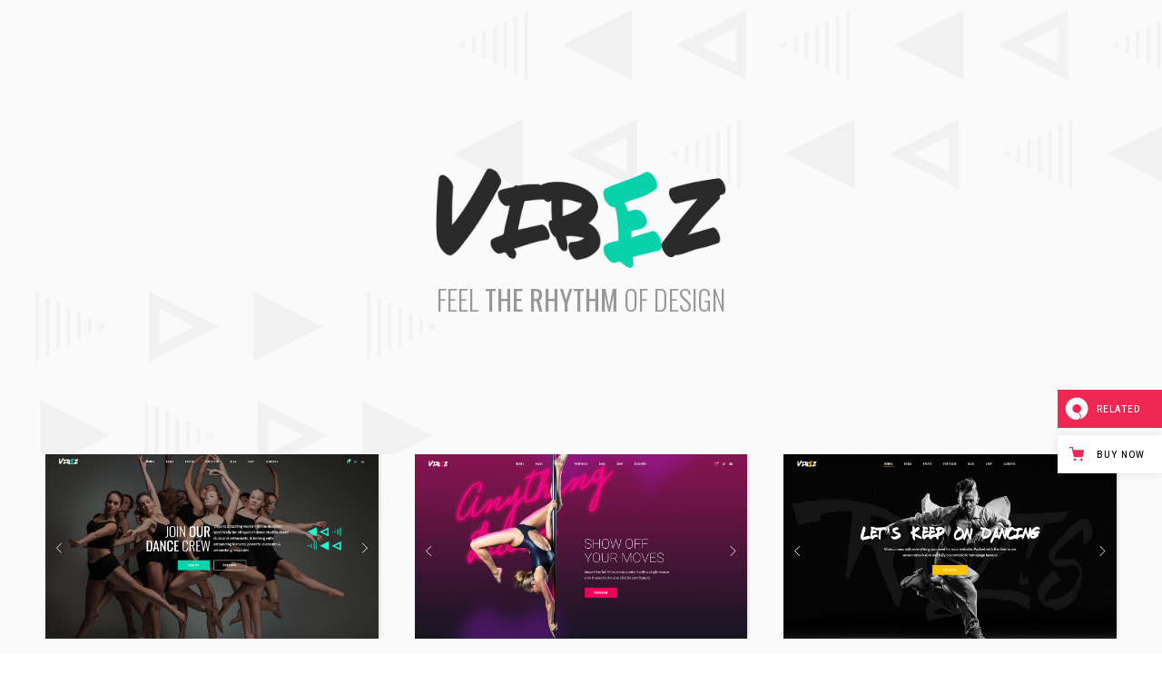

--- FILE ---
content_type: text/html; charset=UTF-8
request_url: https://vibez.qodeinteractive.com/landing/?aso=direct&aca=direct
body_size: 22861
content:
<!DOCTYPE html>
<html lang="en-US">
    <head>
	    
        <meta charset="UTF-8"/>
        <link rel="profile" href="https://gmpg.org/xfn/11" />
        
                <meta name="viewport" content="width=device-width,initial-scale=1,user-scalable=yes">
        <title>Landing &#8211; Vibez</title>
<meta name='robots' content='max-image-preview:large' />

<!-- Google Tag Manager for WordPress by gtm4wp.com -->
<script data-cfasync="false" data-pagespeed-no-defer>
	var gtm4wp_datalayer_name = "dataLayer";
	var dataLayer = dataLayer || [];
</script>
<!-- End Google Tag Manager for WordPress by gtm4wp.com --><link rel='dns-prefetch' href='//export.qodethemes.com' />
<link rel='dns-prefetch' href='//maps.googleapis.com' />
<link rel='dns-prefetch' href='//static.zdassets.com' />
<link rel='dns-prefetch' href='//fonts.googleapis.com' />
<link rel="alternate" type="application/rss+xml" title="Vibez &raquo; Feed" href="https://vibez.qodeinteractive.com/feed/" />
<link rel="alternate" type="application/rss+xml" title="Vibez &raquo; Comments Feed" href="https://vibez.qodeinteractive.com/comments/feed/" />
<link rel="alternate" type="text/calendar" title="Vibez &raquo; iCal Feed" href="https://vibez.qodeinteractive.com/events/?ical=1" />
<script type="text/javascript">
window._wpemojiSettings = {"baseUrl":"https:\/\/s.w.org\/images\/core\/emoji\/14.0.0\/72x72\/","ext":".png","svgUrl":"https:\/\/s.w.org\/images\/core\/emoji\/14.0.0\/svg\/","svgExt":".svg","source":{"concatemoji":"https:\/\/vibez.qodeinteractive.com\/wp-includes\/js\/wp-emoji-release.min.js?ver=6.1.9"}};
/*! This file is auto-generated */
!function(e,a,t){var n,r,o,i=a.createElement("canvas"),p=i.getContext&&i.getContext("2d");function s(e,t){var a=String.fromCharCode,e=(p.clearRect(0,0,i.width,i.height),p.fillText(a.apply(this,e),0,0),i.toDataURL());return p.clearRect(0,0,i.width,i.height),p.fillText(a.apply(this,t),0,0),e===i.toDataURL()}function c(e){var t=a.createElement("script");t.src=e,t.defer=t.type="text/javascript",a.getElementsByTagName("head")[0].appendChild(t)}for(o=Array("flag","emoji"),t.supports={everything:!0,everythingExceptFlag:!0},r=0;r<o.length;r++)t.supports[o[r]]=function(e){if(p&&p.fillText)switch(p.textBaseline="top",p.font="600 32px Arial",e){case"flag":return s([127987,65039,8205,9895,65039],[127987,65039,8203,9895,65039])?!1:!s([55356,56826,55356,56819],[55356,56826,8203,55356,56819])&&!s([55356,57332,56128,56423,56128,56418,56128,56421,56128,56430,56128,56423,56128,56447],[55356,57332,8203,56128,56423,8203,56128,56418,8203,56128,56421,8203,56128,56430,8203,56128,56423,8203,56128,56447]);case"emoji":return!s([129777,127995,8205,129778,127999],[129777,127995,8203,129778,127999])}return!1}(o[r]),t.supports.everything=t.supports.everything&&t.supports[o[r]],"flag"!==o[r]&&(t.supports.everythingExceptFlag=t.supports.everythingExceptFlag&&t.supports[o[r]]);t.supports.everythingExceptFlag=t.supports.everythingExceptFlag&&!t.supports.flag,t.DOMReady=!1,t.readyCallback=function(){t.DOMReady=!0},t.supports.everything||(n=function(){t.readyCallback()},a.addEventListener?(a.addEventListener("DOMContentLoaded",n,!1),e.addEventListener("load",n,!1)):(e.attachEvent("onload",n),a.attachEvent("onreadystatechange",function(){"complete"===a.readyState&&t.readyCallback()})),(e=t.source||{}).concatemoji?c(e.concatemoji):e.wpemoji&&e.twemoji&&(c(e.twemoji),c(e.wpemoji)))}(window,document,window._wpemojiSettings);
</script>
<style type="text/css">
img.wp-smiley,
img.emoji {
	display: inline !important;
	border: none !important;
	box-shadow: none !important;
	height: 1em !important;
	width: 1em !important;
	margin: 0 0.07em !important;
	vertical-align: -0.1em !important;
	background: none !important;
	padding: 0 !important;
}
</style>
	<link rel='stylesheet' id='wp-block-library-css' href='https://vibez.qodeinteractive.com/wp-includes/css/dist/block-library/style.min.css?ver=6.1.9' type='text/css' media='all' />
<link rel='stylesheet' id='wc-blocks-vendors-style-css' href='https://vibez.qodeinteractive.com/wp-content/plugins/woocommerce/packages/woocommerce-blocks/build/wc-blocks-vendors-style.css?ver=8.7.5' type='text/css' media='all' />
<link rel='stylesheet' id='wc-blocks-style-css' href='https://vibez.qodeinteractive.com/wp-content/plugins/woocommerce/packages/woocommerce-blocks/build/wc-blocks-style.css?ver=8.7.5' type='text/css' media='all' />
<link rel='stylesheet' id='classic-theme-styles-css' href='https://vibez.qodeinteractive.com/wp-includes/css/classic-themes.min.css?ver=1' type='text/css' media='all' />
<style id='global-styles-inline-css' type='text/css'>
body{--wp--preset--color--black: #000000;--wp--preset--color--cyan-bluish-gray: #abb8c3;--wp--preset--color--white: #ffffff;--wp--preset--color--pale-pink: #f78da7;--wp--preset--color--vivid-red: #cf2e2e;--wp--preset--color--luminous-vivid-orange: #ff6900;--wp--preset--color--luminous-vivid-amber: #fcb900;--wp--preset--color--light-green-cyan: #7bdcb5;--wp--preset--color--vivid-green-cyan: #00d084;--wp--preset--color--pale-cyan-blue: #8ed1fc;--wp--preset--color--vivid-cyan-blue: #0693e3;--wp--preset--color--vivid-purple: #9b51e0;--wp--preset--gradient--vivid-cyan-blue-to-vivid-purple: linear-gradient(135deg,rgba(6,147,227,1) 0%,rgb(155,81,224) 100%);--wp--preset--gradient--light-green-cyan-to-vivid-green-cyan: linear-gradient(135deg,rgb(122,220,180) 0%,rgb(0,208,130) 100%);--wp--preset--gradient--luminous-vivid-amber-to-luminous-vivid-orange: linear-gradient(135deg,rgba(252,185,0,1) 0%,rgba(255,105,0,1) 100%);--wp--preset--gradient--luminous-vivid-orange-to-vivid-red: linear-gradient(135deg,rgba(255,105,0,1) 0%,rgb(207,46,46) 100%);--wp--preset--gradient--very-light-gray-to-cyan-bluish-gray: linear-gradient(135deg,rgb(238,238,238) 0%,rgb(169,184,195) 100%);--wp--preset--gradient--cool-to-warm-spectrum: linear-gradient(135deg,rgb(74,234,220) 0%,rgb(151,120,209) 20%,rgb(207,42,186) 40%,rgb(238,44,130) 60%,rgb(251,105,98) 80%,rgb(254,248,76) 100%);--wp--preset--gradient--blush-light-purple: linear-gradient(135deg,rgb(255,206,236) 0%,rgb(152,150,240) 100%);--wp--preset--gradient--blush-bordeaux: linear-gradient(135deg,rgb(254,205,165) 0%,rgb(254,45,45) 50%,rgb(107,0,62) 100%);--wp--preset--gradient--luminous-dusk: linear-gradient(135deg,rgb(255,203,112) 0%,rgb(199,81,192) 50%,rgb(65,88,208) 100%);--wp--preset--gradient--pale-ocean: linear-gradient(135deg,rgb(255,245,203) 0%,rgb(182,227,212) 50%,rgb(51,167,181) 100%);--wp--preset--gradient--electric-grass: linear-gradient(135deg,rgb(202,248,128) 0%,rgb(113,206,126) 100%);--wp--preset--gradient--midnight: linear-gradient(135deg,rgb(2,3,129) 0%,rgb(40,116,252) 100%);--wp--preset--duotone--dark-grayscale: url('#wp-duotone-dark-grayscale');--wp--preset--duotone--grayscale: url('#wp-duotone-grayscale');--wp--preset--duotone--purple-yellow: url('#wp-duotone-purple-yellow');--wp--preset--duotone--blue-red: url('#wp-duotone-blue-red');--wp--preset--duotone--midnight: url('#wp-duotone-midnight');--wp--preset--duotone--magenta-yellow: url('#wp-duotone-magenta-yellow');--wp--preset--duotone--purple-green: url('#wp-duotone-purple-green');--wp--preset--duotone--blue-orange: url('#wp-duotone-blue-orange');--wp--preset--font-size--small: 13px;--wp--preset--font-size--medium: 20px;--wp--preset--font-size--large: 36px;--wp--preset--font-size--x-large: 42px;--wp--preset--spacing--20: 0.44rem;--wp--preset--spacing--30: 0.67rem;--wp--preset--spacing--40: 1rem;--wp--preset--spacing--50: 1.5rem;--wp--preset--spacing--60: 2.25rem;--wp--preset--spacing--70: 3.38rem;--wp--preset--spacing--80: 5.06rem;}:where(.is-layout-flex){gap: 0.5em;}body .is-layout-flow > .alignleft{float: left;margin-inline-start: 0;margin-inline-end: 2em;}body .is-layout-flow > .alignright{float: right;margin-inline-start: 2em;margin-inline-end: 0;}body .is-layout-flow > .aligncenter{margin-left: auto !important;margin-right: auto !important;}body .is-layout-constrained > .alignleft{float: left;margin-inline-start: 0;margin-inline-end: 2em;}body .is-layout-constrained > .alignright{float: right;margin-inline-start: 2em;margin-inline-end: 0;}body .is-layout-constrained > .aligncenter{margin-left: auto !important;margin-right: auto !important;}body .is-layout-constrained > :where(:not(.alignleft):not(.alignright):not(.alignfull)){max-width: var(--wp--style--global--content-size);margin-left: auto !important;margin-right: auto !important;}body .is-layout-constrained > .alignwide{max-width: var(--wp--style--global--wide-size);}body .is-layout-flex{display: flex;}body .is-layout-flex{flex-wrap: wrap;align-items: center;}body .is-layout-flex > *{margin: 0;}:where(.wp-block-columns.is-layout-flex){gap: 2em;}.has-black-color{color: var(--wp--preset--color--black) !important;}.has-cyan-bluish-gray-color{color: var(--wp--preset--color--cyan-bluish-gray) !important;}.has-white-color{color: var(--wp--preset--color--white) !important;}.has-pale-pink-color{color: var(--wp--preset--color--pale-pink) !important;}.has-vivid-red-color{color: var(--wp--preset--color--vivid-red) !important;}.has-luminous-vivid-orange-color{color: var(--wp--preset--color--luminous-vivid-orange) !important;}.has-luminous-vivid-amber-color{color: var(--wp--preset--color--luminous-vivid-amber) !important;}.has-light-green-cyan-color{color: var(--wp--preset--color--light-green-cyan) !important;}.has-vivid-green-cyan-color{color: var(--wp--preset--color--vivid-green-cyan) !important;}.has-pale-cyan-blue-color{color: var(--wp--preset--color--pale-cyan-blue) !important;}.has-vivid-cyan-blue-color{color: var(--wp--preset--color--vivid-cyan-blue) !important;}.has-vivid-purple-color{color: var(--wp--preset--color--vivid-purple) !important;}.has-black-background-color{background-color: var(--wp--preset--color--black) !important;}.has-cyan-bluish-gray-background-color{background-color: var(--wp--preset--color--cyan-bluish-gray) !important;}.has-white-background-color{background-color: var(--wp--preset--color--white) !important;}.has-pale-pink-background-color{background-color: var(--wp--preset--color--pale-pink) !important;}.has-vivid-red-background-color{background-color: var(--wp--preset--color--vivid-red) !important;}.has-luminous-vivid-orange-background-color{background-color: var(--wp--preset--color--luminous-vivid-orange) !important;}.has-luminous-vivid-amber-background-color{background-color: var(--wp--preset--color--luminous-vivid-amber) !important;}.has-light-green-cyan-background-color{background-color: var(--wp--preset--color--light-green-cyan) !important;}.has-vivid-green-cyan-background-color{background-color: var(--wp--preset--color--vivid-green-cyan) !important;}.has-pale-cyan-blue-background-color{background-color: var(--wp--preset--color--pale-cyan-blue) !important;}.has-vivid-cyan-blue-background-color{background-color: var(--wp--preset--color--vivid-cyan-blue) !important;}.has-vivid-purple-background-color{background-color: var(--wp--preset--color--vivid-purple) !important;}.has-black-border-color{border-color: var(--wp--preset--color--black) !important;}.has-cyan-bluish-gray-border-color{border-color: var(--wp--preset--color--cyan-bluish-gray) !important;}.has-white-border-color{border-color: var(--wp--preset--color--white) !important;}.has-pale-pink-border-color{border-color: var(--wp--preset--color--pale-pink) !important;}.has-vivid-red-border-color{border-color: var(--wp--preset--color--vivid-red) !important;}.has-luminous-vivid-orange-border-color{border-color: var(--wp--preset--color--luminous-vivid-orange) !important;}.has-luminous-vivid-amber-border-color{border-color: var(--wp--preset--color--luminous-vivid-amber) !important;}.has-light-green-cyan-border-color{border-color: var(--wp--preset--color--light-green-cyan) !important;}.has-vivid-green-cyan-border-color{border-color: var(--wp--preset--color--vivid-green-cyan) !important;}.has-pale-cyan-blue-border-color{border-color: var(--wp--preset--color--pale-cyan-blue) !important;}.has-vivid-cyan-blue-border-color{border-color: var(--wp--preset--color--vivid-cyan-blue) !important;}.has-vivid-purple-border-color{border-color: var(--wp--preset--color--vivid-purple) !important;}.has-vivid-cyan-blue-to-vivid-purple-gradient-background{background: var(--wp--preset--gradient--vivid-cyan-blue-to-vivid-purple) !important;}.has-light-green-cyan-to-vivid-green-cyan-gradient-background{background: var(--wp--preset--gradient--light-green-cyan-to-vivid-green-cyan) !important;}.has-luminous-vivid-amber-to-luminous-vivid-orange-gradient-background{background: var(--wp--preset--gradient--luminous-vivid-amber-to-luminous-vivid-orange) !important;}.has-luminous-vivid-orange-to-vivid-red-gradient-background{background: var(--wp--preset--gradient--luminous-vivid-orange-to-vivid-red) !important;}.has-very-light-gray-to-cyan-bluish-gray-gradient-background{background: var(--wp--preset--gradient--very-light-gray-to-cyan-bluish-gray) !important;}.has-cool-to-warm-spectrum-gradient-background{background: var(--wp--preset--gradient--cool-to-warm-spectrum) !important;}.has-blush-light-purple-gradient-background{background: var(--wp--preset--gradient--blush-light-purple) !important;}.has-blush-bordeaux-gradient-background{background: var(--wp--preset--gradient--blush-bordeaux) !important;}.has-luminous-dusk-gradient-background{background: var(--wp--preset--gradient--luminous-dusk) !important;}.has-pale-ocean-gradient-background{background: var(--wp--preset--gradient--pale-ocean) !important;}.has-electric-grass-gradient-background{background: var(--wp--preset--gradient--electric-grass) !important;}.has-midnight-gradient-background{background: var(--wp--preset--gradient--midnight) !important;}.has-small-font-size{font-size: var(--wp--preset--font-size--small) !important;}.has-medium-font-size{font-size: var(--wp--preset--font-size--medium) !important;}.has-large-font-size{font-size: var(--wp--preset--font-size--large) !important;}.has-x-large-font-size{font-size: var(--wp--preset--font-size--x-large) !important;}
.wp-block-navigation a:where(:not(.wp-element-button)){color: inherit;}
:where(.wp-block-columns.is-layout-flex){gap: 2em;}
.wp-block-pullquote{font-size: 1.5em;line-height: 1.6;}
</style>
<link rel='stylesheet' id='titan-adminbar-styles-css' href='https://vibez.qodeinteractive.com/wp-content/plugins/anti-spam/assets/css/admin-bar.css?ver=7.3.4' type='text/css' media='all' />
<link rel='stylesheet' id='contact-form-7-css' href='https://vibez.qodeinteractive.com/wp-content/plugins/contact-form-7/includes/css/styles.css?ver=5.6.4' type='text/css' media='all' />
<link rel='stylesheet' id='rabbit_css-css' href='https://export.qodethemes.com/_toolbar/assets/css/rbt-modules.css?ver=6.1.9' type='text/css' media='all' />
<link rel='stylesheet' id='timetable_sf_style-css' href='https://vibez.qodeinteractive.com/wp-content/plugins/timetable/style/superfish.css?ver=6.1.9' type='text/css' media='all' />
<link rel='stylesheet' id='timetable_gtip2_style-css' href='https://vibez.qodeinteractive.com/wp-content/plugins/timetable/style/jquery.qtip.css?ver=6.1.9' type='text/css' media='all' />
<link rel='stylesheet' id='timetable_style-css' href='https://vibez.qodeinteractive.com/wp-content/plugins/timetable/style/style.css?ver=6.1.9' type='text/css' media='all' />
<link rel='stylesheet' id='timetable_event_template-css' href='https://vibez.qodeinteractive.com/wp-content/plugins/timetable/style/event_template.css?ver=6.1.9' type='text/css' media='all' />
<link rel='stylesheet' id='timetable_responsive_style-css' href='https://vibez.qodeinteractive.com/wp-content/plugins/timetable/style/responsive.css?ver=6.1.9' type='text/css' media='all' />
<link rel='stylesheet' id='timetable_font_lato-css' href='//fonts.googleapis.com/css?family=Lato%3A400%2C700&#038;ver=6.1.9' type='text/css' media='all' />
<style id='woocommerce-inline-inline-css' type='text/css'>
.woocommerce form .form-row .required { visibility: visible; }
</style>
<link rel='stylesheet' id='ppress-frontend-css' href='https://vibez.qodeinteractive.com/wp-content/plugins/wp-user-avatar/assets/css/frontend.min.css?ver=4.3.2' type='text/css' media='all' />
<link rel='stylesheet' id='ppress-flatpickr-css' href='https://vibez.qodeinteractive.com/wp-content/plugins/wp-user-avatar/assets/flatpickr/flatpickr.min.css?ver=4.3.2' type='text/css' media='all' />
<link rel='stylesheet' id='ppress-select2-css' href='https://vibez.qodeinteractive.com/wp-content/plugins/wp-user-avatar/assets/select2/select2.min.css?ver=6.1.9' type='text/css' media='all' />
<link rel='stylesheet' id='vibez-elated-default-style-css' href='https://vibez.qodeinteractive.com/wp-content/themes/vibez/style.css?ver=6.1.9' type='text/css' media='all' />
<link rel='stylesheet' id='vibez-elated-modules-css' href='https://vibez.qodeinteractive.com/wp-content/themes/vibez/assets/css/modules.min.css?ver=6.1.9' type='text/css' media='all' />
<style id='vibez-elated-modules-inline-css' type='text/css'>
/* generated in /home/qodeinteractive/vibez/public_html/wp-content/themes/vibez/framework/admin/options/general/map.php vibez_elated_page_general_style function */
.page-id-8335.eltdf-boxed .eltdf-wrapper { background-attachment: fixed;}

/* generated in /home/qodeinteractive/vibez/public_html/wp-content/themes/vibez/framework/admin/options/general/map.php vibez_elated_page_general_style function */
::selection { background: #09d2aa;}

/* generated in /home/qodeinteractive/vibez/public_html/wp-content/themes/vibez/framework/admin/options/general/map.php vibez_elated_page_general_style function */
::-moz-selection { background: #09d2aa;}

/* generated in /home/qodeinteractive/vibez/public_html/wp-content/themes/vibez/framework/admin/options/general/map.php vibez_elated_page_general_style function */
.page-id-8335 h1 a:hover, .page-id-8335 h2 a:hover, .page-id-8335 h3 a:hover, .page-id-8335 h4 a:hover, .page-id-8335 h5 a:hover, .page-id-8335 h6 a:hover, .page-id-8335 a:hover, .page-id-8335 p a:hover, .page-id-8335 blockquote:before, .page-id-8335 .eltdf-comment-holder .eltdf-comment-text .replay, .page-id-8335 .eltdf-comment-holder .eltdf-comment-text .comment-reply-link, .page-id-8335 .eltdf-comment-holder .eltdf-comment-text .comment-edit-link, .page-id-8335 .eltdf-comment-holder .eltdf-comment-text .eltdf-comment-date, .page-id-8335 .eltdf-comment-holder .eltdf-comment-text #cancel-comment-reply-link, .page-id-8335 .eltdf-owl-slider .owl-nav .owl-prev:hover .eltdf-prev-icon, .page-id-8335 .eltdf-owl-slider .owl-nav .owl-prev:hover .eltdf-next-icon, .page-id-8335 .eltdf-owl-slider .owl-nav .owl-next:hover .eltdf-prev-icon, .page-id-8335 .eltdf-owl-slider .owl-nav .owl-next:hover .eltdf-next-icon, .page-id-8335 .eltdf-side-menu-button-opener.opened, .page-id-8335 .eltdf-side-menu-button-opener:hover, .page-id-8335 .eltdf-search-page-holder article.sticky .eltdf-post-title a, .page-id-8335 .eltdf-search-cover .eltdf-search-close a:hover, .page-id-8335 .eltdf-blog-holder article.sticky .eltdf-post-title a, .page-id-8335 .eltdf-blog-holder article .eltdf-post-info-top > div a:hover, .page-id-8335 .eltdf-blog-holder article .eltdf-post-read-more-button a, .page-id-8335 .eltdf-blog-holder article.format-link .eltdf-post-text .eltdf-post-text-main .eltdf-post-link-preview, .page-id-8335 .eltdf-author-description .eltdf-author-description-content .eltdf-author-name a:hover, .page-id-8335 .eltdf-author-description .eltdf-author-description-text-holder .eltdf-author-social-icons a:hover, .page-id-8335 .eltdf-bl-standard-pagination ul li.eltdf-bl-pag-active a, .page-id-8335 .eltdf-blog-single-navigation .eltdf-blog-single-prev:hover, .page-id-8335 .eltdf-blog-single-navigation .eltdf-blog-single-next:hover, .page-id-8335 .eltdf-related-posts-holder .eltdf-related-post .eltdf-post-info > div a:hover, .page-id-8335 .eltdf-blog-list-holder .eltdf-bli-info > div:before, .page-id-8335 .eltdf-blog-list-holder .eltdf-bli-info > div a:hover, .page-id-8335 .eltdf-blog-list-holder .eltdf-post-read-more-button a, .page-id-8335 .eltdf-blog-slider-holder .eltdf-blog-slider-item .eltdf-item-info-section > div a:hover, .page-id-8335 .eltdf-blog-holder.eltdf-blog-single article .eltdf-post-info-top > div a:hover, .page-id-8335 .eltdf-blog-holder.eltdf-blog-single article .eltdf-post-info-bottom .eltdf-post-info-bottom-left .eltdf-tags a:hover, .page-id-8335 .eltdf-author-info-widget .eltdf-aiw-position, .page-id-8335 .widget.widget_rss > h4 .rsswidget:hover, .page-id-8335 .widget.widget_search button:hover, .page-id-8335 .widget.widget_tag_cloud a:hover, .page-id-8335 .widget.eltdf-blog-list-widget .eltdf-post-info-date a:hover, .page-id-8335 .eltdf-page-footer .widget a:hover, .page-id-8335 .eltdf-side-menu .widget a:hover, .page-id-8335 .eltdf-page-footer .widget.widget_search button:hover, .page-id-8335 .eltdf-side-menu .widget.widget_search button:hover, .page-id-8335 .eltdf-page-footer .widget.widget_tag_cloud a:hover, .page-id-8335 .eltdf-side-menu .widget.widget_tag_cloud a:hover, .page-id-8335 .eltdf-page-footer .widget.widget_rss .eltdf-footer-widget-title .rsswidget:hover, .page-id-8335 .eltdf-page-footer .widget.eltdf-blog-list-widget .eltdf-blog-list-holder.eltdf-bl-minimal .eltdf-post-info-date a, .page-id-8335 .eltdf-top-bar a:hover, .page-id-8335 .eltdf-icon-widget-holder.eltdf-link-with-href:hover .eltdf-icon-text, .page-id-8335 .widget.widget_eltdf_twitter_widget .eltdf-twitter-widget.eltdf-twitter-standard li .eltdf-twitter-icon, .page-id-8335 .widget.widget_eltdf_twitter_widget .eltdf-twitter-widget.eltdf-twitter-standard li .eltdf-tweet-text a:hover, .page-id-8335 .widget.widget_eltdf_twitter_widget .eltdf-twitter-widget.eltdf-twitter-slider li .eltdf-twitter-icon i, .page-id-8335 .widget.widget_eltdf_twitter_widget .eltdf-twitter-widget.eltdf-twitter-slider li .eltdf-tweet-text a, .page-id-8335 .widget.widget_eltdf_twitter_widget .eltdf-twitter-widget.eltdf-twitter-slider li .eltdf-tweet-text span, .page-id-8335 #tribe-events-content-wrapper #tribe-bar-views .tribe-bar-views-list .tribe-bar-views-option.tribe-bar-active a, .page-id-8335 #tribe-events-content-wrapper #tribe-bar-views .tribe-bar-views-list .tribe-bar-views-option a:hover, .page-id-8335 #tribe-events-content-wrapper #tribe-events-content table.tribe-events-calendar tbody td .tribe-events-month-event-title, .page-id-8335 #tribe-events-content-wrapper #tribe-events-content table.tribe-events-calendar tbody .tribe-events-tooltip .tribe-event-duration, .page-id-8335 #tribe-events-content-wrapper #tribe-events-content.tribe-events-list .eltdf-events-single-meta-icon, .page-id-8335 .eltdf-events-list-item-holder .eltdf-events-list-item-info .eltdf-events-item-info-icon, .page-id-8335 .eltdf-tribe-events-single .eltdf-events-single-main-info .eltdf-events-single-title-holder .eltdf-events-single-info-icon, .page-id-8335 .eltdf-tribe-events-single .eltdf-events-single-main-content .eltdf-events-single-meta-icon, .page-id-8335 .eltdf-ttevents-single .eltdf-ttevents-single-subtitle, .page-id-8335 .eltdf-ttevents-single .tt_event_hours li h4:nth-of-type(2), .page-id-8335 .eltdf-ttevents-single .tt_event_items_list li.type_info .tt_event_text, .page-id-8335 .eltdf-ttevents-single .tt_event_items_list li:not(.type_info):before, .page-id-8335 .eltdf-main-menu ul li a:hover, .page-id-8335 .eltdf-drop-down .second .inner ul li.current-menu-ancestor > a, .page-id-8335 .eltdf-drop-down .second .inner ul li.current-menu-item > a, .page-id-8335 .eltdf-drop-down .wide .second .inner > ul > li.current-menu-ancestor > a, .page-id-8335 .eltdf-drop-down .wide .second .inner > ul > li.current-menu-item > a, .page-id-8335 nav.eltdf-fullscreen-menu ul li a:hover, .page-id-8335 nav.eltdf-fullscreen-menu ul li ul li.current-menu-ancestor > a, .page-id-8335 nav.eltdf-fullscreen-menu ul li ul li.current-menu-item > a, .page-id-8335 nav.eltdf-fullscreen-menu > ul > li.eltdf-active-item > a, .page-id-8335 .eltdf-mobile-header .eltdf-mobile-menu-opener.eltdf-mobile-menu-opened a, .page-id-8335 .eltdf-mobile-header .eltdf-mobile-nav ul li a:hover, .page-id-8335 .eltdf-mobile-header .eltdf-mobile-nav ul li h5:hover, .page-id-8335 .eltdf-mobile-header .eltdf-mobile-nav ul ul li.current-menu-ancestor > a, .page-id-8335 .eltdf-mobile-header .eltdf-mobile-nav ul ul li.current-menu-item > a, .page-id-8335 .eltdf-mobile-header .eltdf-mobile-nav .eltdf-grid > ul > li.eltdf-active-item > a, .page-id-8335 .eltdf-accordion-holder.eltdf-ac-simple .eltdf-title-holder.ui-state-active, .page-id-8335 .eltdf-accordion-holder.eltdf-ac-simple .eltdf-title-holder.ui-state-hover, .page-id-8335 .eltdf-accordion-holder.eltdf-ac-simple-arrows .eltdf-title-holder.ui-state-active, .page-id-8335 .eltdf-accordion-holder.eltdf-ac-simple-arrows .eltdf-title-holder.ui-state-hover, .page-id-8335 .eltdf-banner-holder .eltdf-banner-link-text .eltdf-banner-link-hover span, .page-id-8335 .eltdf-btn.eltdf-btn-simple.eltdf-btn-has-animation .eltdf-btn-hover, .page-id-8335 .eltdf-btn.eltdf-btn-outline, .page-id-8335 .eltdf-countdown.eltdf-light2-skin .countdown-row .countdown-section .countdown-period, .page-id-8335 .eltdf-item-showcase-holder .eltdf-is-item .eltdf-is-title-icon, .page-id-8335 .eltdf-price-table .eltdf-pt-inner ul li .eltdf-pt-value, .page-id-8335 .eltdf-price-table .eltdf-pt-inner ul li .eltdf-pt-price, .page-id-8335 .eltdf-team-holder .eltdf-team-social-holder .eltdf-team-icon .eltdf-icon-element:hover, .page-id-8335 .eltdf-pl-filter-holder ul li.eltdf-pl-current span, .page-id-8335 .eltdf-pl-filter-holder ul li:hover span, .page-id-8335 .eltdf-pl-standard-pagination ul li.eltdf-pl-pag-active a, .page-id-8335 .eltdf-portfolio-list-holder.eltdf-pl-gallery-overlay article .eltdf-pli-text .eltdf-pli-category-holder a:hover, .page-id-8335 .eltdf-ps-navigation .eltdf-ps-prev a:hover, .page-id-8335 .eltdf-ps-navigation .eltdf-ps-next a:hover, .page-id-8335 .eltdf-testimonials-holder.eltdf-testimonials-boxed .eltdf-testimonials-author-holder .eltdf-testimonial-author, .page-id-8335 .eltdf-icon-widget-holder, .page-id-8335 .eltdf-side-menu .eltdf-icon-widget-holder:hover, .page-id-8335 .woocommerce-pagination .page-numbers li a:hover, .page-id-8335 .woocommerce-pagination .page-numbers li a.current, .page-id-8335 .woocommerce-pagination .page-numbers li span:hover, .page-id-8335 .woocommerce-pagination .page-numbers li span.current, .page-id-8335 .woocommerce-page .eltdf-content .eltdf-quantity-buttons .eltdf-quantity-minus:hover, .page-id-8335 .woocommerce-page .eltdf-content .eltdf-quantity-buttons .eltdf-quantity-plus:hover, .page-id-8335 div.woocommerce .eltdf-quantity-buttons .eltdf-quantity-minus:hover, .page-id-8335 div.woocommerce .eltdf-quantity-buttons .eltdf-quantity-plus:hover, .page-id-8335 .woocommerce.woocommerce-page .star-rating, .page-id-8335 .woocommerce .star-rating, .page-id-8335 ul.products > .product .button:hover, .page-id-8335 ul.products > .product .added_to_cart:hover, .page-id-8335 ul.products > .product .eltdf-pl-category a:hover, .page-id-8335 ul.products > .product .price, .page-id-8335 .eltdf-woo-single-page .eltdf-single-product-summary .woocommerce-product-rating .star-rating, .page-id-8335 .eltdf-woo-single-page .eltdf-single-product-summary .product_meta > span a:hover, .page-id-8335 .widget.woocommerce.widget_layered_nav ul li.chosen a, .page-id-8335 .widget.woocommerce.widget_product_tag_cloud .tagcloud a:hover, .page-id-8335 .widget.woocommerce.widget_product_search .woocommerce-product-search button:hover, .page-id-8335 .woocommerce-page .widget_search button[type="submit"]:hover, .page-id-8335 .eltdf-plc-holder .eltdf-plc-item .eltdf-plc-rating, .page-id-8335 .eltdf-plc-holder .eltdf-plc-item .eltdf-plc-price, .page-id-8335 .eltdf-plc-holder.eltdf-standard-layout .eltdf-plc-item .eltdf-plc-category a:hover, .page-id-8335 .eltdf-plc-holder.eltdf-standard-layout .eltdf-plc-item a.button:hover, .page-id-8335 .eltdf-pls-holder .eltdf-pls-text .eltdf-pls-rating, .page-id-8335 .eltdf-pls-holder .eltdf-pls-text .eltdf-pls-price, .page-id-8335 .eltdf-pl-holder .eltdf-pli .eltdf-pli-rating, .page-id-8335 .eltdf-pl-holder .eltdf-pli .eltdf-pli-price, .page-id-8335 .eltdf-pl-holder .eltdf-pli-inner .eltdf-pli-text-inner .eltdf-pli-category a:hover, .page-id-8335 .eltdf-pl-holder .eltdf-pli-inner .eltdf-pli-text-inner .button:hover, .page-id-8335 .eltdf-pl-holder .eltdf-pli-inner .eltdf-pli-text-inner .added_to_cart:hover, .page-id-8335 .eltdf-pl-holder.eltdf-standard-layout a.button:hover, .page-id-8335 .eltdf-shopping-cart-dropdown .eltdf-quantity-holder, .page-id-8335 .eltdf-shopping-cart-dropdown .eltdf-cart-bottom .eltdf-subtotal-holder .eltdf-total-amount, .page-id-8335.eltdf-light-header .eltdf-page-header > div:not(.eltdf-sticky-header):not(.fixed) .eltdf-shopping-cart-holder .eltdf-header-cart:hover { color: #09d2aa;}

/* generated in /home/qodeinteractive/vibez/public_html/wp-content/themes/vibez/framework/admin/options/general/map.php vibez_elated_page_general_style function */
.page-id-8335 .eltdf-author-description.eltdf-author-info-light .eltdf-author-name a:hover, .page-id-8335 .eltdf-blog-slider-holder .eltdf-blog-slider-item .eltdf-section-button-holder a:hover, .page-id-8335 table.tt_timetable .event .event_header, .page-id-8335 table.tt_timetable .event a, .page-id-8335 .eltdf-fullscreen-menu-opener:hover, .page-id-8335 .eltdf-fullscreen-menu-opener.eltdf-fm-opened, .page-id-8335.eltdf-light-header .eltdf-page-header > div:not(.eltdf-sticky-header):not(.fixed) .eltdf-side-menu-button-opener.opened, .page-id-8335.eltdf-light-header .eltdf-page-header > div:not(.eltdf-sticky-header):not(.fixed) .eltdf-side-menu-button-opener:hover, .page-id-8335.eltdf-light-header .eltdf-top-bar .eltdf-side-menu-button-opener.opened, .page-id-8335.eltdf-light-header .eltdf-top-bar .eltdf-side-menu-button-opener:hover, .page-id-8335.eltdf-light-header .eltdf-page-header > div:not(.eltdf-sticky-header):not(.fixed) .eltdf-search-opener:hover, .page-id-8335.eltdf-light-header .eltdf-top-bar .eltdf-search-opener:hover, .page-id-8335.eltdf-light-header .eltdf-page-header > div:not(.eltdf-sticky-header):not(.fixed) .eltdf-fullscreen-menu-opener:hover, .page-id-8335.eltdf-light-header .eltdf-page-header > div:not(.eltdf-sticky-header):not(.fixed) .eltdf-fullscreen-menu-opener.eltdf-fm-opened, .page-id-8335.eltdf-light-header .eltdf-top-bar .eltdf-fullscreen-menu-opener:hover, .page-id-8335.eltdf-light-header .eltdf-top-bar .eltdf-fullscreen-menu-opener.eltdf-fm-opened { color: #09d2aa!important;}

/* generated in /home/qodeinteractive/vibez/public_html/wp-content/themes/vibez/framework/admin/options/general/map.php vibez_elated_page_general_style function */
.page-id-8335 .eltdf-st-loader .pulse, .page-id-8335 .eltdf-st-loader .double_pulse .double-bounce1, .page-id-8335 .eltdf-st-loader .double_pulse .double-bounce2, .page-id-8335 .eltdf-st-loader .cube, .page-id-8335 .eltdf-st-loader .rotating_cubes .cube1, .page-id-8335 .eltdf-st-loader .rotating_cubes .cube2, .page-id-8335 .eltdf-st-loader .stripes > div, .page-id-8335 .eltdf-st-loader .wave > div, .page-id-8335 .eltdf-st-loader .two_rotating_circles .dot1, .page-id-8335 .eltdf-st-loader .two_rotating_circles .dot2, .page-id-8335 .eltdf-st-loader .five_rotating_circles .container1 > div, .page-id-8335 .eltdf-st-loader .five_rotating_circles .container2 > div, .page-id-8335 .eltdf-st-loader .five_rotating_circles .container3 > div, .page-id-8335 .eltdf-st-loader .atom .ball-1:before, .page-id-8335 .eltdf-st-loader .atom .ball-2:before, .page-id-8335 .eltdf-st-loader .atom .ball-3:before, .page-id-8335 .eltdf-st-loader .atom .ball-4:before, .page-id-8335 .eltdf-st-loader .clock .ball:before, .page-id-8335 .eltdf-st-loader .mitosis .ball, .page-id-8335 .eltdf-st-loader .lines .line1, .page-id-8335 .eltdf-st-loader .lines .line2, .page-id-8335 .eltdf-st-loader .lines .line3, .page-id-8335 .eltdf-st-loader .lines .line4, .page-id-8335 .eltdf-st-loader .fussion .ball, .page-id-8335 .eltdf-st-loader .fussion .ball-1, .page-id-8335 .eltdf-st-loader .fussion .ball-2, .page-id-8335 .eltdf-st-loader .fussion .ball-3, .page-id-8335 .eltdf-st-loader .fussion .ball-4, .page-id-8335 .eltdf-st-loader .wave_circles .ball, .page-id-8335 .eltdf-st-loader .pulse_circles .ball, .page-id-8335 #submit_comment, .page-id-8335 .post-password-form input[type='submit'], .page-id-8335 input.wpcf7-form-control.wpcf7-submit, .page-id-8335 .eltdf-blog-holder article.format-audio .eltdf-blog-audio-holder .mejs-container .mejs-controls > .mejs-time-rail .mejs-time-total .mejs-time-current, .page-id-8335 .eltdf-blog-holder article.format-audio .eltdf-blog-audio-holder .mejs-container .mejs-controls > a.mejs-horizontal-volume-slider .mejs-horizontal-volume-current, .page-id-8335 .widget #wp-calendar td#today, .page-id-8335 #tribe-events-content-wrapper .tribe-bar-filters .tribe-bar-filters-inner > div input[type=submit], .page-id-8335 #tribe-events-content-wrapper #tribe-events-content table.tribe-events-calendar tbody td.tribe-events-present div[id*=tribe-events-daynum-], .page-id-8335 #tribe-events-content-wrapper #tribe-events-content .tribe-events-button, .page-id-8335 .eltdf-events-list-item-date-holder, .page-id-8335 .eltdf-tribe-events-single .eltdf-events-single-main-info .eltdf-events-single-date-holder, .page-id-8335 #tribe-events .eltdf-tribe-events-single .tribe-events-cal-links a.tribe-events-button.tribe-events-gcal, .page-id-8335 #tribe-events .eltdf-tribe-events-single .tribe-events-cal-links a.tribe-events-button.tribe-events-ical:hover, .page-id-8335 .tt_tabs .tt_tabs_navigation li a, .page-id-8335 .widget.upcoming_events_widget .tt_upcoming_event_controls a:hover, .page-id-8335 .eltdf-accordion-holder.eltdf-ac-boxed .eltdf-title-holder.ui-state-active, .page-id-8335 .eltdf-accordion-holder.eltdf-ac-boxed .eltdf-title-holder.ui-state-hover, .page-id-8335 .eltdf-btn.eltdf-btn-solid, .page-id-8335 .eltdf-icon-shortcode.eltdf-circle, .page-id-8335 .eltdf-icon-shortcode.eltdf-square, .page-id-8335 .eltdf-icon-shortcode.eltdf-dropcaps.eltdf-circle, .page-id-8335 .eltdf-progress-bar .eltdf-pb-content-holder .eltdf-pb-content, .page-id-8335 .eltdf-tabs.eltdf-tabs-standard .eltdf-tabs-nav li.ui-state-active a, .page-id-8335 .eltdf-tabs.eltdf-tabs-standard .eltdf-tabs-nav li.ui-state-hover a, .page-id-8335 .eltdf-tabs.eltdf-tabs-boxed .eltdf-tabs-nav li.ui-state-active a, .page-id-8335 .eltdf-tabs.eltdf-tabs-boxed .eltdf-tabs-nav li.ui-state-hover a, .page-id-8335 .woocommerce-page .eltdf-content a.button, .page-id-8335 .woocommerce-page .eltdf-content a.added_to_cart, .page-id-8335 .woocommerce-page .eltdf-content input[type="submit"], .page-id-8335 .woocommerce-page .eltdf-content button[type="submit"], .page-id-8335 .woocommerce-page .eltdf-content .wc-forward:not(.added_to_cart):not(.checkout-button), .page-id-8335 div.woocommerce a.button, .page-id-8335 div.woocommerce a.added_to_cart, .page-id-8335 div.woocommerce input[type="submit"], .page-id-8335 div.woocommerce button[type="submit"], .page-id-8335 div.woocommerce .wc-forward:not(.added_to_cart):not(.checkout-button), .page-id-8335 .woocommerce .eltdf-onsale, .page-id-8335 .eltdf-shopping-cart-dropdown .eltdf-cart-bottom .eltdf-view-cart, .page-id-8335 .widget.woocommerce.widget_price_filter .price_slider_wrapper .ui-widget-content .ui-slider-handle, .page-id-8335 .eltdf-plc-holder .eltdf-plc-item .eltdf-plc-image-outer .eltdf-plc-image .eltdf-plc-onsale, .page-id-8335 .eltdf-plc-holder.eltdf-simple-layout .eltdf-plc-item .eltdf-plc-add-to-cart.eltdf-default-skin .button, .page-id-8335 .eltdf-plc-holder.eltdf-simple-layout .eltdf-plc-item .eltdf-plc-add-to-cart.eltdf-default-skin .added_to_cart, .page-id-8335 .eltdf-plc-holder.eltdf-simple-layout .eltdf-plc-item .eltdf-plc-add-to-cart.eltdf-light-skin .button:hover, .page-id-8335 .eltdf-plc-holder.eltdf-simple-layout .eltdf-plc-item .eltdf-plc-add-to-cart.eltdf-light-skin .added_to_cart:hover, .page-id-8335 .eltdf-plc-holder.eltdf-simple-layout .eltdf-plc-item .eltdf-plc-add-to-cart.eltdf-dark-skin .button:hover, .page-id-8335 .eltdf-plc-holder.eltdf-simple-layout .eltdf-plc-item .eltdf-plc-add-to-cart.eltdf-dark-skin .added_to_cart:hover, .page-id-8335 .eltdf-pl-holder .eltdf-pli-inner .eltdf-pli-image .eltdf-pli-onsale, .page-id-8335 .eltdf-shopping-cart-holder .eltdf-header-cart .eltdf-cart-info-number { background-color: #09d2aa;}

/* generated in /home/qodeinteractive/vibez/public_html/wp-content/themes/vibez/framework/admin/options/general/map.php vibez_elated_page_general_style function */
.page-id-8335 table.tt_timetable .tt_tooltip_content, .page-id-8335 .eltdf-btn.eltdf-btn-outline:not(.eltdf-btn-custom-hover-bg):hover, .page-id-8335 .eltdf-price-table.eltdf-pt-active-item .eltdf-pt-inner { background-color: #09d2aa!important;}

/* generated in /home/qodeinteractive/vibez/public_html/wp-content/themes/vibez/framework/admin/options/general/map.php vibez_elated_page_general_style function */
.page-id-8335 .eltdf-st-loader .pulse_circles .ball, .page-id-8335 #submit_comment, .page-id-8335 .post-password-form input[type='submit'], .page-id-8335 input.wpcf7-form-control.wpcf7-submit, .page-id-8335 #tribe-events-content-wrapper #tribe-events-content .tribe-events-button, .page-id-8335 #tribe-events .eltdf-tribe-events-single .tribe-events-cal-links a.tribe-events-button.tribe-events-gcal, .page-id-8335 #tribe-events .eltdf-tribe-events-single .tribe-events-cal-links a.tribe-events-button.tribe-events-ical:hover, .page-id-8335 .widget.upcoming_events_widget .tt_upcoming_event_controls a:hover, .page-id-8335 .eltdf-btn.eltdf-btn-solid, .page-id-8335 .eltdf-btn.eltdf-btn-outline, .page-id-8335 .eltdf-main-menu .eltdf-main-menu-line, .page-id-8335 .woocommerce-page .eltdf-content a.button, .page-id-8335 .woocommerce-page .eltdf-content a.added_to_cart, .page-id-8335 .woocommerce-page .eltdf-content input[type="submit"], .page-id-8335 .woocommerce-page .eltdf-content button[type="submit"], .page-id-8335 .woocommerce-page .eltdf-content .wc-forward:not(.added_to_cart):not(.checkout-button), .page-id-8335 div.woocommerce a.button, .page-id-8335 div.woocommerce a.added_to_cart, .page-id-8335 div.woocommerce input[type="submit"], .page-id-8335 div.woocommerce button[type="submit"], .page-id-8335 div.woocommerce .wc-forward:not(.added_to_cart):not(.checkout-button), .page-id-8335 .eltdf-woo-single-page .eltdf-single-product-summary .price del:before, .page-id-8335 .eltdf-plc-holder .eltdf-plc-item .eltdf-plc-price del:before, .page-id-8335 .eltdf-plc-holder.eltdf-simple-layout .eltdf-plc-item .eltdf-plc-add-to-cart.eltdf-default-skin .button, .page-id-8335 .eltdf-plc-holder.eltdf-simple-layout .eltdf-plc-item .eltdf-plc-add-to-cart.eltdf-default-skin .added_to_cart, .page-id-8335 .eltdf-pls-holder .eltdf-pls-text .eltdf-pls-price del:before, .page-id-8335 .eltdf-pl-holder .eltdf-pli .eltdf-pli-price del:before { border-color: #09d2aa;}

/* generated in /home/qodeinteractive/vibez/public_html/wp-content/themes/vibez/framework/admin/options/general/map.php vibez_elated_page_general_style function */
.page-id-8335 .eltdf-btn.eltdf-btn-outline:not(.eltdf-btn-custom-border-hover):hover { border-color: #09d2aa!important;}

/* generated in /home/qodeinteractive/vibez/public_html/wp-content/themes/vibez/framework/admin/options/general/map.php vibez_elated_page_general_style function */
.page-id-8335 #eltdf-back-to-top .eltdf-btt-triangle { border-bottom-color: #09d2aa;}

/* generated in /home/qodeinteractive/vibez/public_html/wp-content/themes/vibez/framework/modules/header/helper-functions.php vibez_elated_header_area_style function */
.page-id-8335 .eltdf-page-header .eltdf-menu-area { background-color: rgba(255, 255, 255, 0);}

/* generated in /home/qodeinteractive/vibez/public_html/wp-content/themes/vibez/functions.php vibez_elated_content_padding_top function */
.page-id-8335 .eltdf-content .eltdf-content-inner > .eltdf-container > .eltdf-container-inner, .page-id-8335 .eltdf-content .eltdf-content-inner > .eltdf-full-width > .eltdf-full-width-inner { padding-top: 0px !important;}

/* generated in /home/qodeinteractive/vibez/public_html/wp-content/themes/vibez/functions.php vibez_elated_container_style function */
.page-id-8335 .eltdf-content .eltdf-content-inner > .eltdf-container, .page-id-8335 .eltdf-content .eltdf-content-inner > .eltdf-full-width { background-color: #fafafa;}

/* generated in /home/qodeinteractive/vibez/public_html/wp-content/themes/vibez/assets/custom-styles/general-custom-styles.php vibez_elated_smooth_page_transition_styles function */
.eltdf-st-loader .eltdf-rotate-circles > div, .eltdf-st-loader .pulse, .eltdf-st-loader .double_pulse .double-bounce1, .eltdf-st-loader .double_pulse .double-bounce2, .eltdf-st-loader .cube, .eltdf-st-loader .rotating_cubes .cube1, .eltdf-st-loader .rotating_cubes .cube2, .eltdf-st-loader .stripes > div, .eltdf-st-loader .wave > div, .eltdf-st-loader .two_rotating_circles .dot1, .eltdf-st-loader .two_rotating_circles .dot2, .eltdf-st-loader .five_rotating_circles .container1 > div, .eltdf-st-loader .five_rotating_circles .container2 > div, .eltdf-st-loader .five_rotating_circles .container3 > div, .eltdf-st-loader .atom .ball-1:before, .eltdf-st-loader .atom .ball-2:before, .eltdf-st-loader .atom .ball-3:before, .eltdf-st-loader .atom .ball-4:before, .eltdf-st-loader .clock .ball:before, .eltdf-st-loader .mitosis .ball, .eltdf-st-loader .lines .line1, .eltdf-st-loader .lines .line2, .eltdf-st-loader .lines .line3, .eltdf-st-loader .lines .line4, .eltdf-st-loader .fussion .ball, .eltdf-st-loader .fussion .ball-1, .eltdf-st-loader .fussion .ball-2, .eltdf-st-loader .fussion .ball-3, .eltdf-st-loader .fussion .ball-4, .eltdf-st-loader .wave_circles .ball, .eltdf-st-loader .pulse_circles .ball { background-color: #09d1aa;}


/* Chrome Fix */
.eltdf-vertical-align-containers .eltdf-position-center:before,
.eltdf-vertical-align-containers .eltdf-position-left:before,
.eltdf-vertical-align-containers .eltdf-position-right:before  {
    margin-right: 0;
}

.eltdf-header-standard .eltdf-menu-area.eltdf-menu-center .eltdf-vertical-align-containers .eltdf-position-right-inner {
 height: 100%;
}

</style>
<link rel='stylesheet' id='eltdf-font_awesome-css' href='https://vibez.qodeinteractive.com/wp-content/themes/vibez/assets/css/font-awesome/css/font-awesome.min.css?ver=6.1.9' type='text/css' media='all' />
<link rel='stylesheet' id='eltdf-font_elegant-css' href='https://vibez.qodeinteractive.com/wp-content/themes/vibez/assets/css/elegant-icons/style.min.css?ver=6.1.9' type='text/css' media='all' />
<link rel='stylesheet' id='eltdf-ion_icons-css' href='https://vibez.qodeinteractive.com/wp-content/themes/vibez/assets/css/ion-icons/css/ionicons.min.css?ver=6.1.9' type='text/css' media='all' />
<link rel='stylesheet' id='eltdf-linear_icons-css' href='https://vibez.qodeinteractive.com/wp-content/themes/vibez/assets/css/linear-icons/style.css?ver=6.1.9' type='text/css' media='all' />
<link rel='stylesheet' id='mediaelement-css' href='https://vibez.qodeinteractive.com/wp-includes/js/mediaelement/mediaelementplayer-legacy.min.css?ver=4.2.17' type='text/css' media='all' />
<link rel='stylesheet' id='wp-mediaelement-css' href='https://vibez.qodeinteractive.com/wp-includes/js/mediaelement/wp-mediaelement.min.css?ver=6.1.9' type='text/css' media='all' />
<link rel='stylesheet' id='vibez-elated-woo-css' href='https://vibez.qodeinteractive.com/wp-content/themes/vibez/assets/css/woocommerce.min.css?ver=6.1.9' type='text/css' media='all' />
<link rel='stylesheet' id='vibez-elated-woo-responsive-css' href='https://vibez.qodeinteractive.com/wp-content/themes/vibez/assets/css/woocommerce-responsive.min.css?ver=6.1.9' type='text/css' media='all' />
<link rel='stylesheet' id='vibez-elated-style-dynamic-css' href='https://vibez.qodeinteractive.com/wp-content/themes/vibez/assets/css/style_dynamic.css?ver=1669803387' type='text/css' media='all' />
<link rel='stylesheet' id='vibez-elated-modules-responsive-css' href='https://vibez.qodeinteractive.com/wp-content/themes/vibez/assets/css/modules-responsive.min.css?ver=6.1.9' type='text/css' media='all' />
<link rel='stylesheet' id='vibez-elated-style-dynamic-responsive-css' href='https://vibez.qodeinteractive.com/wp-content/themes/vibez/assets/css/style_dynamic_responsive.css?ver=1669803387' type='text/css' media='all' />
<link rel='stylesheet' id='vibez-elated-google-fonts-css' href='https://fonts.googleapis.com/css?family=Oswald%3A300%2C400%2C700%7CLato%3A300%2C400%2C700%7CMontserrat%3A300%2C400%2C600%7CRoboto%3A300%2C400%2C700%7CPlayfair+Display%3A400%2C400i%2C700&#038;subset=latin-ext&#038;ver=1.0.0' type='text/css' media='all' />
<link rel='stylesheet' id='js_composer_front-css' href='https://vibez.qodeinteractive.com/wp-content/plugins/js_composer/assets/css/js_composer.min.css?ver=6.10.0' type='text/css' media='all' />
<link rel='stylesheet' id='qode-zendesk-chat-css' href='https://vibez.qodeinteractive.com/wp-content/plugins/qode-zendesk-chat//assets/main.css?ver=6.1.9' type='text/css' media='all' />
<script type='text/javascript' src='https://vibez.qodeinteractive.com/wp-includes/js/jquery/jquery.min.js?ver=3.6.1' id='jquery-core-js'></script>
<script type='text/javascript' src='https://vibez.qodeinteractive.com/wp-includes/js/jquery/jquery-migrate.min.js?ver=3.3.2' id='jquery-migrate-js'></script>
<script type='text/javascript' src='https://vibez.qodeinteractive.com/wp-content/plugins/revslider/public/assets/js/rbtools.min.js?ver=6.6.7' async id='tp-tools-js'></script>
<script type='text/javascript' src='https://vibez.qodeinteractive.com/wp-content/plugins/revslider/public/assets/js/rs6.min.js?ver=6.6.7' async id='revmin-js'></script>
<script type='text/javascript' src='https://vibez.qodeinteractive.com/wp-content/plugins/woocommerce/assets/js/jquery-blockui/jquery.blockUI.min.js?ver=2.7.0-wc.7.1.0' id='jquery-blockui-js'></script>
<script type='text/javascript' id='wc-add-to-cart-js-extra'>
/* <![CDATA[ */
var wc_add_to_cart_params = {"ajax_url":"\/wp-admin\/admin-ajax.php","wc_ajax_url":"\/?wc-ajax=%%endpoint%%","i18n_view_cart":"View cart","cart_url":"https:\/\/vibez.qodeinteractive.com\/cart\/","is_cart":"","cart_redirect_after_add":"no"};
/* ]]> */
</script>
<script type='text/javascript' src='https://vibez.qodeinteractive.com/wp-content/plugins/woocommerce/assets/js/frontend/add-to-cart.min.js?ver=7.1.0' id='wc-add-to-cart-js'></script>
<script type='text/javascript' src='https://vibez.qodeinteractive.com/wp-content/plugins/wp-user-avatar/assets/flatpickr/flatpickr.min.js?ver=4.3.2' id='ppress-flatpickr-js'></script>
<script type='text/javascript' src='https://vibez.qodeinteractive.com/wp-content/plugins/wp-user-avatar/assets/select2/select2.min.js?ver=4.3.2' id='ppress-select2-js'></script>
<script type='text/javascript' src='https://vibez.qodeinteractive.com/wp-content/plugins/js_composer/assets/js/vendors/woocommerce-add-to-cart.js?ver=6.10.0' id='vc_woocommerce-add-to-cart-js-js'></script>
<link rel="https://api.w.org/" href="https://vibez.qodeinteractive.com/wp-json/" /><link rel="alternate" type="application/json" href="https://vibez.qodeinteractive.com/wp-json/wp/v2/pages/8335" /><link rel="EditURI" type="application/rsd+xml" title="RSD" href="https://vibez.qodeinteractive.com/xmlrpc.php?rsd" />
<link rel="wlwmanifest" type="application/wlwmanifest+xml" href="https://vibez.qodeinteractive.com/wp-includes/wlwmanifest.xml" />
<meta name="generator" content="WordPress 6.1.9" />
<meta name="generator" content="WooCommerce 7.1.0" />
<link rel="canonical" href="https://vibez.qodeinteractive.com/landing/" />
<link rel='shortlink' href='https://vibez.qodeinteractive.com/?p=8335' />
<link rel="alternate" type="application/json+oembed" href="https://vibez.qodeinteractive.com/wp-json/oembed/1.0/embed?url=https%3A%2F%2Fvibez.qodeinteractive.com%2Flanding%2F" />
<link rel="alternate" type="text/xml+oembed" href="https://vibez.qodeinteractive.com/wp-json/oembed/1.0/embed?url=https%3A%2F%2Fvibez.qodeinteractive.com%2Flanding%2F&#038;format=xml" />
<meta name="tec-api-version" content="v1"><meta name="tec-api-origin" content="https://vibez.qodeinteractive.com"><link rel="alternate" href="https://vibez.qodeinteractive.com/wp-json/tribe/events/v1/" />
<!-- Google Tag Manager for WordPress by gtm4wp.com -->
<!-- GTM Container placement set to footer -->
<script data-cfasync="false" data-pagespeed-no-defer>
	var dataLayer_content = {"pagePostType":"page","pagePostType2":"single-page","pagePostAuthor":"admin"};
	dataLayer.push( dataLayer_content );
</script>
<script data-cfasync="false">
(function(w,d,s,l,i){w[l]=w[l]||[];w[l].push({'gtm.start':
new Date().getTime(),event:'gtm.js'});var f=d.getElementsByTagName(s)[0],
j=d.createElement(s),dl=l!='dataLayer'?'&l='+l:'';j.async=true;j.src=
'//www.googletagmanager.com/gtm.'+'js?id='+i+dl;f.parentNode.insertBefore(j,f);
})(window,document,'script','dataLayer','GTM-KLJLSX7');
</script>
<!-- End Google Tag Manager -->
<!-- End Google Tag Manager for WordPress by gtm4wp.com -->
            <meta property="og:url" content="https://vibez.qodeinteractive.com/landing/"/>
            <meta property="og:type" content="article"/>
            <meta property="og:title" content="Landing"/>
            <meta property="og:description" content="A Dynamic Multi-concept Theme for Dance Studios and Instructors"/>
            <meta property="og:image" content=""/>

        	<noscript><style>.woocommerce-product-gallery{ opacity: 1 !important; }</style></noscript>
	<meta name="generator" content="Powered by WPBakery Page Builder - drag and drop page builder for WordPress."/>
<meta name="generator" content="Powered by Slider Revolution 6.6.7 - responsive, Mobile-Friendly Slider Plugin for WordPress with comfortable drag and drop interface." />
<link rel="icon" href="https://vibez.qodeinteractive.com/wp-content/uploads/2017/03/cropped-faviconTAB-vibez-150x150.png" sizes="32x32" />
<link rel="icon" href="https://vibez.qodeinteractive.com/wp-content/uploads/2017/03/cropped-faviconTAB-vibez-300x300.png" sizes="192x192" />
<link rel="apple-touch-icon" href="https://vibez.qodeinteractive.com/wp-content/uploads/2017/03/cropped-faviconTAB-vibez-300x300.png" />
<meta name="msapplication-TileImage" content="https://vibez.qodeinteractive.com/wp-content/uploads/2017/03/cropped-faviconTAB-vibez-300x300.png" />
<script>function setREVStartSize(e){
			//window.requestAnimationFrame(function() {
				window.RSIW = window.RSIW===undefined ? window.innerWidth : window.RSIW;
				window.RSIH = window.RSIH===undefined ? window.innerHeight : window.RSIH;
				try {
					var pw = document.getElementById(e.c).parentNode.offsetWidth,
						newh;
					pw = pw===0 || isNaN(pw) || (e.l=="fullwidth" || e.layout=="fullwidth") ? window.RSIW : pw;
					e.tabw = e.tabw===undefined ? 0 : parseInt(e.tabw);
					e.thumbw = e.thumbw===undefined ? 0 : parseInt(e.thumbw);
					e.tabh = e.tabh===undefined ? 0 : parseInt(e.tabh);
					e.thumbh = e.thumbh===undefined ? 0 : parseInt(e.thumbh);
					e.tabhide = e.tabhide===undefined ? 0 : parseInt(e.tabhide);
					e.thumbhide = e.thumbhide===undefined ? 0 : parseInt(e.thumbhide);
					e.mh = e.mh===undefined || e.mh=="" || e.mh==="auto" ? 0 : parseInt(e.mh,0);
					if(e.layout==="fullscreen" || e.l==="fullscreen")
						newh = Math.max(e.mh,window.RSIH);
					else{
						e.gw = Array.isArray(e.gw) ? e.gw : [e.gw];
						for (var i in e.rl) if (e.gw[i]===undefined || e.gw[i]===0) e.gw[i] = e.gw[i-1];
						e.gh = e.el===undefined || e.el==="" || (Array.isArray(e.el) && e.el.length==0)? e.gh : e.el;
						e.gh = Array.isArray(e.gh) ? e.gh : [e.gh];
						for (var i in e.rl) if (e.gh[i]===undefined || e.gh[i]===0) e.gh[i] = e.gh[i-1];
											
						var nl = new Array(e.rl.length),
							ix = 0,
							sl;
						e.tabw = e.tabhide>=pw ? 0 : e.tabw;
						e.thumbw = e.thumbhide>=pw ? 0 : e.thumbw;
						e.tabh = e.tabhide>=pw ? 0 : e.tabh;
						e.thumbh = e.thumbhide>=pw ? 0 : e.thumbh;
						for (var i in e.rl) nl[i] = e.rl[i]<window.RSIW ? 0 : e.rl[i];
						sl = nl[0];
						for (var i in nl) if (sl>nl[i] && nl[i]>0) { sl = nl[i]; ix=i;}
						var m = pw>(e.gw[ix]+e.tabw+e.thumbw) ? 1 : (pw-(e.tabw+e.thumbw)) / (e.gw[ix]);
						newh =  (e.gh[ix] * m) + (e.tabh + e.thumbh);
					}
					var el = document.getElementById(e.c);
					if (el!==null && el) el.style.height = newh+"px";
					el = document.getElementById(e.c+"_wrapper");
					if (el!==null && el) {
						el.style.height = newh+"px";
						el.style.display = "block";
					}
				} catch(e){
					console.log("Failure at Presize of Slider:" + e)
				}
			//});
		  };</script>
<style type="text/css" data-type="vc_custom-css">#rev_slider_8_1 .tp-revslider-mainul,
#rev_slider_8_1 .tp-revslider-mainul li{
    overflow: visible !important;
}


#eltdf-homepages-row .eltdf-image-with-text-holder{
    visibility:hidden;
}

.touch #eltdf-homepages-row .eltdf-image-with-text-holder {
    visibility: visible;
}

.no-touch #eltdf-homepages-row .eltdf-image-with-text-holder {
    visibility: visible;
}

.no-touch #eltdf-homepages-row .eltdf-image-with-text-holder{
    opacity:0;
    -webkit-transform:translate3d(0,50px,0);
    transform:translate3d(0,50px,0);
    pointer-events:none;
}

.no-touch #eltdf-homepages-row .eltdf-image-with-text-holder.eltdf-item-show{
    opacity:1;
    -webkit-transform:translate3d(0,0,0);
    transform:translate3d(0,0,0);
    -webkit-transition: -webkit-transform .55s cubic-bezier(0.49, 0.02, 0.21, 0.87), opacity .5s;
    transition: transform .55s cubic-bezier(0.49, 0.02, 0.21, 0.87), opacity .5s;
}

.no-touch #eltdf-homepages-row .eltdf-image-with-text-holder.eltdf-item-shown {
    pointer-events:auto;
}

#eltdf-landing-carousel-row .eltdf-image-gallery.eltdf-ig-slider-type .owl-nav span {
    font-size: 60px;
    color: #2a2a2a;
    -webkit-transition: color .2s;
    transition: color .2s;
}

#eltdf-landing-carousel-row .eltdf-image-gallery.eltdf-ig-slider-type .owl-nav span:hover {
    color: #09d2aa;
}

@media only screen and (max-width:768px) {
    #eltdf-landing-carousel-row .eltdf-image-gallery.eltdf-ig-slider-type .owl-nav span { 
        font-size: 33px;
    }
}


#eltdf-landing-carousel-row .eltdf-image-gallery.eltdf-ig-slider-type .owl-prev {
    left: 20%;
}

#eltdf-landing-carousel-row .eltdf-image-gallery.eltdf-ig-slider-type .owl-next {
    right: 20%;
}

@media only screen and (max-width:1280px) {
    #eltdf-landing-carousel-row .eltdf-image-gallery.eltdf-ig-slider-type .owl-prev {
        left: 18%;
    }
    
    #eltdf-landing-carousel-row .eltdf-image-gallery.eltdf-ig-slider-type .owl-next {
        right: 18%;
    }
}

@media only screen and (max-width:1024px) {
    #eltdf-landing-carousel-row .eltdf-image-gallery.eltdf-ig-slider-type .owl-prev {
        left: 16%;
    }
    
    #eltdf-landing-carousel-row .eltdf-image-gallery.eltdf-ig-slider-type .owl-next {
        right: 16%;
    }
}

#eltdf-landing-carousel-row .owl-dots{
    display: none;
}

@media only screen and (max-width:600px) {
    #eltdf-landing-carousel-row .owl-nav {
        display: none !important;
    }
    
    #eltdf-landing-carousel-row .owl-dots{
    display: block;
    }
}

#eltdf-landing-carousel-row .owl-stage-outer {
    padding: 10px 0;
    margin: -10px 0;
}

#eltdf-landing-carousel-row .eltdf-ig-image {
    box-shadow:3px -5px 6px 0px rgba(0, 0, 0, 0.1);
}

.eltdf-smooth-transition-loader {
    background: transparent !important;
}

.eltdf-image-gallery.eltdf-image-behavior-custom-link .eltdf-ig-image a:after {
    display: none;
}</style><style type="text/css" data-type="vc_shortcodes-custom-css">.vc_custom_1490352536012{padding-top: 192px !important;padding-bottom: 194px !important;}.vc_custom_1490351457994{padding-top: 120px !important;padding-bottom: 5% !important;}.vc_custom_1490351466005{padding-top: 5% !important;padding-bottom: 168px !important;}.vc_custom_1490269764413{padding-top: 111px !important;padding-bottom: 120px !important;}.vc_custom_1490954128632{padding-right: 45px !important;padding-bottom: 65px !important;padding-left: 45px !important;}.vc_custom_1490351047569{padding-right: 4.9% !important;padding-left: 4.9% !important;}.vc_custom_1490351055664{padding-right: 4.9% !important;padding-left: 4.9% !important;}.vc_custom_1490351063838{padding-right: 4.9% !important;padding-left: 4.9% !important;}.vc_custom_1490346114183{margin-bottom: -25px !important;}</style><noscript><style> .wpb_animate_when_almost_visible { opacity: 1; }</style></noscript>    </head>
	<body class="page-template page-template-coming-soon-page page-template-coming-soon-page-php page page-id-8335 theme-vibez eltd-core-1.3 woocommerce-no-js tribe-no-js vibez-ver-1.9 eltdf-smooth-page-transitions eltdf-smooth-page-transitions-preloader eltdf-smooth-page-transitions-fadeout eltdf-grid-1300 eltdf-dark-header eltdf-sticky-header-on-scroll-down-up eltdf-dropdown-animate-height eltdf-header-minimal eltdf-menu-area-shadow-disable eltdf-menu-area-in-grid-shadow-disable eltdf-menu-area-border-disable eltdf-menu-area-in-grid-border-disable eltdf-logo-area-border-disable eltdf-logo-area-in-grid-border-disable eltdf-side-menu-slide-from-right eltdf-woo-normal-space eltdf-woo-pl-info-below-image eltdf-fade-push-text-right eltdf-default-mobile-header eltdf-sticky-up-mobile-header eltdf-fullscreen-search eltdf-search-fade wpb-js-composer js-comp-ver-6.10.0 vc_responsive" itemscope itemtype="http://schema.org/WebPage">
					<div class="eltdf-smooth-transition-loader eltdf-mimic-ajax">
				<div class="eltdf-st-loader">
					<div class="eltdf-st-loader1">
						<div class="pulse"></div>					</div>
				</div>
			</div>
		<section class="eltdf-side-menu">
	<div class="eltdf-close-side-menu-holder">
		<a class="eltdf-close-side-menu" href="#" target="_self">
			<span aria-hidden="true" class="eltdf-icon-font-elegant icon_close " ></span>		</a>
	</div>
			
		<div class="widget eltdf-image-widget ">
			<a itemprop="url" href="https://vibez.qodeinteractive.com/" target="_blank"><img itemprop="image" src="https://vibez.qodeinteractive.com/wp-content/uploads/2017/03/sidearea-title-img.png" alt="sidearea-title-img" width="146" height="43" /></a>		</div>
		<div id="text-6" class="widget eltdf-sidearea widget_text">			<div class="textwidget">Lorem ipsum dolor sit amet, consectetuer adipiscing elit. Aenean commodo ligula eget dolor. Aenean massa. Cum sociis Theme natoque penatibus.</div>
		</div>
        <div class="widget eltdf-image-gallery-widget ">
            <div class="eltdf-image-gallery eltdf-ig-grid-type ">
	<div class="eltdf-ig-inner eltdf-ig-grid eltdf-ig-three-columns eltdf-ig-tiny-space">
					<div class="eltdf-ig-image">
				<div class="eltdf-ig-image-inner">
											<img width="300" height="280" src="https://vibez.qodeinteractive.com/wp-content/uploads/2017/03/sidearea-img-1.jpg" class="attachment-full size-full" alt="sidearea-img-1" decoding="async" loading="lazy" />									</div>
			</div>
					<div class="eltdf-ig-image">
				<div class="eltdf-ig-image-inner">
											<img width="300" height="280" src="https://vibez.qodeinteractive.com/wp-content/uploads/2017/03/sidearea-img-2.jpg" class="attachment-full size-full" alt="sidearea-img-2" decoding="async" loading="lazy" />									</div>
			</div>
					<div class="eltdf-ig-image">
				<div class="eltdf-ig-image-inner">
											<img width="300" height="280" src="https://vibez.qodeinteractive.com/wp-content/uploads/2017/03/sidearea-img-3.jpg" class="attachment-full size-full" alt="sidearea-img-3" decoding="async" loading="lazy" />									</div>
			</div>
			</div>
</div>        </div>
    <div class="widget eltdf-blog-list-widget"><div class="eltdf-widget-title-holder"><h4 class="eltdf-widget-title">Latest Posts</h4></div><div class="eltdf-blog-list-holder eltdf-bl-minimal eltdf-bl-one-column eltdf-bl-normal-space eltdf-bl-pag-no-pagination"  data-type=minimal data-number-of-posts=3 data-number-of-columns=1 data-space-between-columns=normal data-category=contemporary data-order-by=date data-order=ASC data-image-size=thumbnail data-title-tag=h5 data-title-transform=capitalize data-excerpt-length=40 data-post-info-section=yes data-post-info-image=yes data-post-info-author=yes data-post-info-date=yes data-post-info-category=no data-post-info-comments=no data-post-info-like=no data-pagination-type=no-pagination data-max-num-pages=1 data-next-page=2>
	<div class="eltdf-bl-wrapper">
		<ul class="eltdf-blog-list">
			<li class="eltdf-bl-item clearfix">
	<div class="eltdf-bli-inner">
		<div class="eltdf-bli-content">
			<div itemprop="dateCreated" class="eltdf-post-info-date entry-date published updated">
            <a itemprop="url" href="https://vibez.qodeinteractive.com/2016/09/">
    
        September 20, 2016        </a>
    <meta itemprop="interactionCount" content="UserComments: 0"/>
</div>			
<h5 itemprop="name" class="entry-title eltdf-post-title" style="text-transform: capitalize">
            <a itemprop="url" href="https://vibez.qodeinteractive.com/perfect-imperfect/" title="Perfect Imperfect">
            Perfect Imperfect            </a>
    </h5>		</div>
	</div>
</li><li class="eltdf-bl-item clearfix">
	<div class="eltdf-bli-inner">
		<div class="eltdf-bli-content">
			<div itemprop="dateCreated" class="eltdf-post-info-date entry-date published updated">
            <a itemprop="url" href="https://vibez.qodeinteractive.com/2016/09/">
    
        September 20, 2016        </a>
    <meta itemprop="interactionCount" content="UserComments: 0"/>
</div>			
<h5 itemprop="name" class="entry-title eltdf-post-title" style="text-transform: capitalize">
            <a itemprop="url" href="https://vibez.qodeinteractive.com/wild-at-heart/" title="Wild At Heart">
            Wild At Heart            </a>
    </h5>		</div>
	</div>
</li><li class="eltdf-bl-item clearfix">
	<div class="eltdf-bli-inner">
		<div class="eltdf-bli-content">
			<div itemprop="dateCreated" class="eltdf-post-info-date entry-date published updated">
            <a itemprop="url" href="https://vibez.qodeinteractive.com/2016/09/">
    
        September 20, 2016        </a>
    <meta itemprop="interactionCount" content="UserComments: 0"/>
</div>			
<h5 itemprop="name" class="entry-title eltdf-post-title" style="text-transform: capitalize">
            <a itemprop="url" href="https://vibez.qodeinteractive.com/how-to-do-classic/" title="How To Do Classic">
            How To Do Classic            </a>
    </h5>		</div>
	</div>
</li>		</ul>
	</div>
	</div></div>
        <a class="eltdf-icon-widget-holder eltdf-link-with-href"  href="https://twitter.com/qodeinteractive" target="_blank" >
            <span class="eltdf-icon-widget  social_twitter  "></span>                    </a>
    
        <a class="eltdf-icon-widget-holder eltdf-link-with-href"  href="https://www.facebook.com/qodeinteractive" target="_blank" style="margin: 0 30px">
            <span class="eltdf-icon-widget  social_facebook  "></span>                    </a>
    
        <a class="eltdf-icon-widget-holder eltdf-link-with-href"  href="https://www.linkedin.com/company/qode-themes/" target="_blank" style="margin: 0 30px 0 0">
            <span class="eltdf-icon-widget  social_linkedin  "></span>                    </a>
    
        <a class="eltdf-icon-widget-holder eltdf-link-with-href"  href="https://vimeo.com/" target="_blank" >
            <span class="eltdf-icon-widget  social_vimeo  "></span>                    </a>
    </section>
		<div class="eltdf-wrapper">
			<div class="eltdf-wrapper-inner">
				<div class="eltdf-content">
		            <div class="eltdf-content-inner">
						<div class="eltdf-full-width">
							<div class="eltdf-full-width-inner">
																	<section class="wpb-content-wrapper"><div id="eltdf-homepages-row" class="vc_row wpb_row vc_row-fluid" ><div class="wpb_column vc_column_container vc_col-sm-12"><div class="vc_column-inner"><div class="wpb_wrapper"><div class="wpb_revslider_element wpb_content_element">
			<!-- START Landing REVOLUTION SLIDER 6.6.7 --><p class="rs-p-wp-fix"></p>
			<rs-module-wrap id="rev_slider_8_1_wrapper" data-source="gallery" style="visibility:hidden;background:transparent;padding:0;margin:0px auto;margin-top:0;margin-bottom:0;">
				<rs-module id="rev_slider_8_1" style="" data-version="6.6.7">
					<rs-slides style="overflow: hidden; position: absolute;">
						<rs-slide style="position: absolute;" data-key="rs-20" data-title="Slide" data-anim="adpr:false;">
							<img src="//vibez.qodeinteractive.com/wp-content/plugins/revslider/public/assets/assets/dummy.png" alt="Slide" title="Landing" class="rev-slidebg tp-rs-img rs-lazyload" data-lazyload="//vibez.qodeinteractive.com/wp-content/plugins/revslider/public/assets/assets/transparent.png" data-bg="c:#fafafa;" data-parallax="off" data-no-retina>
<!--
							--><rs-layer
								id="slider-8-slide-20-layer-3" 
								data-type="image"
								data-rsp_ch="on"
								data-xy="x:c;xo:-100px;y:m;yo:-220px,-200px,-200px,-200px;"
								data-text="l:22;a:inherit;"
								data-dim="w:88px,78px,78px,78px;h:87px,77px,77px,77px;"
								data-vbility="t,t,t,f"
								data-basealign="slide"
								data-frame_0="x:right;o:1;tp:600;"
								data-frame_1="tp:600;e:expo.out;st:300;sp:1500;sR:300;"
								data-frame_999="o:0;tp:600;st:w;sR:2200;"
								data-loop_0="x:-4;"
								data-loop_999="x:4;sp:1600;yym:t;yys:t;yyf:t;"
								style="z-index:5;"
							><img src="//vibez.qodeinteractive.com/wp-content/plugins/revslider/public/assets/assets/dummy.png" alt="a" class="tp-rs-img rs-lazyload" width="88" height="87" data-lazyload="//vibez.qodeinteractive.com/wp-content/uploads/2017/03/landing-img-1.png" data-no-retina> 
							</rs-layer><!--

							--><rs-layer
								id="slider-8-slide-20-layer-4" 
								data-type="image"
								data-rsp_ch="on"
								data-xy="x:c;xo:50px,20px,20px,20px;y:m;yo:-220px,-200px,-200px,-200px;"
								data-text="l:22;a:inherit;"
								data-dim="w:88px,78px,78px,78px;h:87px,77px,77px,77px;"
								data-vbility="t,t,t,f"
								data-basealign="slide"
								data-frame_0="x:right;o:1;tp:600;"
								data-frame_1="tp:600;e:expo.out;st:400;sp:1500;sR:400;"
								data-frame_999="o:0;tp:600;st:w;sR:2100;"
								data-loop_0="x:-3;"
								data-loop_999="x:3;sp:2400;yym:t;yys:t;yyf:t;"
								style="z-index:6;"
							><img src="//vibez.qodeinteractive.com/wp-content/plugins/revslider/public/assets/assets/dummy.png" alt="a" class="tp-rs-img rs-lazyload" width="88" height="87" data-lazyload="//vibez.qodeinteractive.com/wp-content/uploads/2017/03/landing-img-2.png" data-no-retina> 
							</rs-layer><!--

							--><rs-layer
								id="slider-8-slide-20-layer-5" 
								data-type="image"
								data-rsp_ch="on"
								data-xy="x:c;xo:200px,140px,140px,140px;y:m;yo:-220px,-200px,-200px,-200px;"
								data-text="l:22;a:inherit;"
								data-dim="w:88px,78px,78px,78px;h:87px,77px,77px,77px;"
								data-vbility="t,t,t,f"
								data-basealign="slide"
								data-frame_0="x:right;o:1;tp:600;"
								data-frame_1="tp:600;e:expo.out;st:500;sp:1500;sR:500;"
								data-frame_999="o:0;tp:600;st:w;sR:2000;"
								data-loop_0="x:-4;"
								data-loop_999="x:4;sp:1600;yym:t;yys:t;yyf:t;"
								style="z-index:7;"
							><img src="//vibez.qodeinteractive.com/wp-content/plugins/revslider/public/assets/assets/dummy.png" alt="a" class="tp-rs-img rs-lazyload" width="88" height="87" data-lazyload="//vibez.qodeinteractive.com/wp-content/uploads/2017/03/landing-img-3.png" data-no-retina> 
							</rs-layer><!--

							--><rs-layer
								id="slider-8-slide-20-layer-7" 
								data-type="image"
								data-rsp_ch="on"
								data-xy="x:c;xo:350px,260px,260px,260px;y:m;yo:-220px,-200px,-200px,-200px;"
								data-text="l:22;a:inherit;"
								data-dim="w:88px,78px,78px,78px;h:87px,77px,77px,77px;"
								data-vbility="t,t,t,f"
								data-basealign="slide"
								data-frame_0="x:right;o:1;tp:600;"
								data-frame_1="tp:600;e:expo.out;st:600;sp:1500;sR:600;"
								data-frame_999="o:0;tp:600;st:w;sR:1900;"
								data-loop_0="x:-3;"
								data-loop_999="x:3;sp:2400;yym:t;yys:t;yyf:t;"
								style="z-index:8;"
							><img src="//vibez.qodeinteractive.com/wp-content/plugins/revslider/public/assets/assets/dummy.png" alt="a" class="tp-rs-img rs-lazyload" width="88" height="87" data-lazyload="//vibez.qodeinteractive.com/wp-content/uploads/2017/03/landing-img-1.png" data-no-retina> 
							</rs-layer><!--

							--><rs-layer
								id="slider-8-slide-20-layer-8" 
								data-type="image"
								data-rsp_ch="on"
								data-xy="x:c;xo:500px,380px,380px,380px;y:m;yo:-220px,-200px,-200px,-200px;"
								data-text="l:22;a:inherit;"
								data-dim="w:88px,78px,78px,78px;h:87px,77px,77px,77px;"
								data-vbility="t,t,t,f"
								data-basealign="slide"
								data-frame_0="x:right;o:1;tp:600;"
								data-frame_1="tp:600;e:expo.out;st:700;sp:1500;sR:700;"
								data-frame_999="o:0;tp:600;st:w;sR:1800;"
								data-loop_0="x:-4;"
								data-loop_999="x:4;sp:1600;yym:t;yys:t;yyf:t;"
								style="z-index:9;"
							><img src="//vibez.qodeinteractive.com/wp-content/plugins/revslider/public/assets/assets/dummy.png" alt="a" class="tp-rs-img rs-lazyload" width="88" height="87" data-lazyload="//vibez.qodeinteractive.com/wp-content/uploads/2017/03/landing-img-2.png" data-no-retina> 
							</rs-layer><!--

							--><rs-layer
								id="slider-8-slide-20-layer-9" 
								data-type="image"
								data-rsp_ch="on"
								data-xy="x:c;xo:620px,500px,500px,500px;y:m;yo:-220px,-200px,-200px,-200px;"
								data-text="l:22;a:inherit;"
								data-dim="w:88px,78px,78px,78px;h:87px,77px,77px,77px;"
								data-vbility="t,t,t,f"
								data-basealign="slide"
								data-frame_0="x:right;o:1;tp:600;"
								data-frame_1="tp:600;e:expo.out;st:800;sp:1500;sR:800;"
								data-frame_999="o:0;tp:600;st:w;sR:1700;"
								data-loop_0="x:-3;"
								data-loop_999="x:3;sp:2400;yym:t;yys:t;yyf:t;"
								style="z-index:10;"
							><img src="//vibez.qodeinteractive.com/wp-content/plugins/revslider/public/assets/assets/dummy.png" alt="a" class="tp-rs-img rs-lazyload" width="88" height="87" data-lazyload="//vibez.qodeinteractive.com/wp-content/uploads/2017/03/landing-img-3.png" data-no-retina> 
							</rs-layer><!--

							--><rs-layer
								id="slider-8-slide-20-layer-10" 
								data-type="image"
								data-rsp_ch="on"
								data-xy="x:c;xo:770px,620px,620px,620px;y:m;yo:-220px,-200px,-200px,-200px;"
								data-text="l:22;a:inherit;"
								data-dim="w:88px,78px,78px,78px;h:87px,77px,77px,77px;"
								data-vbility="t,t,t,f"
								data-basealign="slide"
								data-frame_0="x:right;o:1;tp:600;"
								data-frame_1="tp:600;e:expo.out;st:900;sp:1500;sR:900;"
								data-frame_999="o:0;tp:600;st:w;sR:1600;"
								data-loop_0="x:-4;"
								data-loop_999="x:4;sp:1600;yym:t;yys:t;yyf:t;"
								style="z-index:11;"
							><img src="//vibez.qodeinteractive.com/wp-content/plugins/revslider/public/assets/assets/dummy.png" alt="a" class="tp-rs-img rs-lazyload" width="88" height="87" data-lazyload="//vibez.qodeinteractive.com/wp-content/uploads/2017/03/landing-img-1.png" data-no-retina> 
							</rs-layer><!--

							--><rs-layer
								id="slider-8-slide-20-layer-11" 
								data-type="image"
								data-rsp_ch="on"
								data-xy="x:c;xo:920px,740px,740px,740px;y:m;yo:-220px,-200px,-200px,-200px;"
								data-text="l:22;a:inherit;"
								data-dim="w:88px,78px,78px,78px;h:87px,77px,77px,77px;"
								data-vbility="t,t,t,f"
								data-basealign="slide"
								data-frame_0="x:right;o:1;tp:600;"
								data-frame_1="tp:600;e:expo.out;st:1000;sp:1500;sR:1000;"
								data-frame_999="o:0;tp:600;st:w;sR:1500;"
								data-loop_0="x:-3;"
								data-loop_999="x:3;sp:2400;yym:t;yys:t;yyf:t;"
								style="z-index:12;"
							><img src="//vibez.qodeinteractive.com/wp-content/plugins/revslider/public/assets/assets/dummy.png" alt="a" class="tp-rs-img rs-lazyload" width="88" height="87" data-lazyload="//vibez.qodeinteractive.com/wp-content/uploads/2017/03/landing-img-2.png" data-no-retina> 
							</rs-layer><!--

							--><rs-layer
								id="slider-8-slide-20-layer-12" 
								data-type="image"
								data-rsp_ch="on"
								data-xy="x:c;xo:200px,140px,140px,60px;y:m;yo:-80px;"
								data-text="l:22;a:inherit;"
								data-dim="w:88px,78px,78px,58px;h:87px,77px,77px,57px;"
								data-basealign="slide"
								data-frame_0="x:right;o:1;tp:600;"
								data-frame_1="tp:600;e:expo.out;st:600;sp:1500;sR:600;"
								data-frame_999="o:0;tp:600;st:w;sR:1900;"
								data-loop_0="x:-3;"
								data-loop_999="x:3;sp:2400;yym:t;yys:t;yyf:t;"
								style="z-index:13;"
							><img src="//vibez.qodeinteractive.com/wp-content/plugins/revslider/public/assets/assets/dummy.png" alt="a" class="tp-rs-img rs-lazyload" width="88" height="87" data-lazyload="//vibez.qodeinteractive.com/wp-content/uploads/2017/03/landing-img-1.png" data-no-retina> 
							</rs-layer><!--

							--><rs-layer
								id="slider-8-slide-20-layer-13" 
								data-type="image"
								data-rsp_ch="on"
								data-xy="x:c;xo:-100px;y:m;yo:-80px;"
								data-text="l:22;a:inherit;"
								data-dim="w:88px,78px,78px,58px;h:87px,77px,77px,57px;"
								data-basealign="slide"
								data-frame_0="x:right;o:1;tp:600;"
								data-frame_1="tp:600;e:expo.out;st:400;sp:1500;sR:400;"
								data-frame_999="o:0;tp:600;st:w;sR:2100;"
								data-loop_0="x:-3;"
								data-loop_999="x:3;sp:2400;yym:t;yys:t;yyf:t;"
								style="z-index:14;"
							><img src="//vibez.qodeinteractive.com/wp-content/plugins/revslider/public/assets/assets/dummy.png" alt="a" class="tp-rs-img rs-lazyload" width="88" height="87" data-lazyload="//vibez.qodeinteractive.com/wp-content/uploads/2017/03/landing-img-2.png" data-no-retina> 
							</rs-layer><!--

							--><rs-layer
								id="slider-8-slide-20-layer-14" 
								data-type="image"
								data-rsp_ch="on"
								data-xy="x:c;xo:50px,20px,20px,-20px;y:m;yo:-80px;"
								data-text="l:22;a:inherit;"
								data-dim="w:88px,78px,78px,58px;h:87px,77px,77px,57px;"
								data-basealign="slide"
								data-frame_0="x:right;o:1;tp:600;"
								data-frame_1="tp:600;e:expo.out;st:500;sp:1500;sR:500;"
								data-frame_999="o:0;tp:600;st:w;sR:2000;"
								data-loop_0="x:-4;"
								data-loop_999="x:4;sp:1600;yym:t;yys:t;yyf:t;"
								style="z-index:15;"
							><img src="//vibez.qodeinteractive.com/wp-content/plugins/revslider/public/assets/assets/dummy.png" alt="a" class="tp-rs-img rs-lazyload" width="88" height="87" data-lazyload="//vibez.qodeinteractive.com/wp-content/uploads/2017/03/landing-img-3.png" data-no-retina> 
							</rs-layer><!--

							--><rs-layer
								id="slider-8-slide-20-layer-15" 
								data-type="image"
								data-rsp_ch="on"
								data-xy="x:c;xo:350px,260px,260px,140px;y:m;yo:-80px;"
								data-text="l:22;a:inherit;"
								data-dim="w:88px,78px,78px,58px;h:87px,77px,77px,57px;"
								data-basealign="slide"
								data-frame_0="x:right;o:1;tp:600;"
								data-frame_1="tp:600;e:expo.out;st:700;sp:1500;sR:700;"
								data-frame_999="o:0;tp:600;st:w;sR:1800;"
								data-loop_0="x:-4;"
								data-loop_999="x:4;sp:1600;yym:t;yys:t;yyf:t;"
								style="z-index:16;"
							><img src="//vibez.qodeinteractive.com/wp-content/plugins/revslider/public/assets/assets/dummy.png" alt="a" class="tp-rs-img rs-lazyload" width="88" height="87" data-lazyload="//vibez.qodeinteractive.com/wp-content/uploads/2017/03/landing-img-2.png" data-no-retina> 
							</rs-layer><!--

							--><rs-layer
								id="slider-8-slide-20-layer-16" 
								data-type="image"
								data-rsp_ch="on"
								data-xy="x:c;xo:500px,380px,380px,220px;y:m;yo:-80px;"
								data-text="l:22;a:inherit;"
								data-dim="w:88px,78px,78px,58px;h:87px,77px,77px,57px;"
								data-basealign="slide"
								data-frame_0="x:right;o:1;tp:600;"
								data-frame_1="tp:600;e:expo.out;st:800;sp:1500;sR:800;"
								data-frame_999="o:0;tp:600;st:w;sR:1700;"
								data-loop_0="x:-3;"
								data-loop_999="x:3;sp:2400;yym:t;yys:t;yyf:t;"
								style="z-index:17;"
							><img src="//vibez.qodeinteractive.com/wp-content/plugins/revslider/public/assets/assets/dummy.png" alt="a" class="tp-rs-img rs-lazyload" width="88" height="87" data-lazyload="//vibez.qodeinteractive.com/wp-content/uploads/2017/03/landing-img-3.png" data-no-retina> 
							</rs-layer><!--

							--><rs-layer
								id="slider-8-slide-20-layer-17" 
								data-type="image"
								data-rsp_ch="on"
								data-xy="x:c;xo:620px,500px,500px,500px;y:m;yo:-80px;"
								data-text="l:22;a:inherit;"
								data-dim="w:88px,78px,78px,78px;h:87px,77px,77px,77px;"
								data-vbility="t,t,t,f"
								data-basealign="slide"
								data-frame_0="x:right;o:1;tp:600;"
								data-frame_1="tp:600;e:expo.out;st:900;sp:1500;sR:900;"
								data-frame_999="o:0;tp:600;st:w;sR:1600;"
								data-loop_0="x:-4;"
								data-loop_999="x:4;sp:1600;yym:t;yys:t;yyf:t;"
								style="z-index:18;"
							><img src="//vibez.qodeinteractive.com/wp-content/plugins/revslider/public/assets/assets/dummy.png" alt="a" class="tp-rs-img rs-lazyload" width="88" height="87" data-lazyload="//vibez.qodeinteractive.com/wp-content/uploads/2017/03/landing-img-1.png" data-no-retina> 
							</rs-layer><!--

							--><rs-layer
								id="slider-8-slide-20-layer-18" 
								data-type="image"
								data-rsp_ch="on"
								data-xy="x:c;xo:770px,620px,620px,620px;y:m;yo:-80px;"
								data-text="l:22;a:inherit;"
								data-dim="w:88px,78px,78px,78px;h:87px,77px,77px,77px;"
								data-vbility="t,t,t,f"
								data-basealign="slide"
								data-frame_0="x:right;o:1;tp:600;"
								data-frame_1="tp:600;e:expo.out;st:1000;sp:1500;sR:1000;"
								data-frame_999="o:0;tp:600;st:w;sR:1500;"
								data-loop_0="x:-3;"
								data-loop_999="x:3;sp:2400;yym:t;yys:t;yyf:t;"
								style="z-index:19;"
							><img src="//vibez.qodeinteractive.com/wp-content/plugins/revslider/public/assets/assets/dummy.png" alt="a" class="tp-rs-img rs-lazyload" width="88" height="87" data-lazyload="//vibez.qodeinteractive.com/wp-content/uploads/2017/03/landing-img-2.png" data-no-retina> 
							</rs-layer><!--

							--><rs-layer
								id="slider-8-slide-20-layer-19" 
								data-type="image"
								data-rsp_ch="on"
								data-xy="x:c;xo:920px,740px,740px,740px;y:m;yo:-80px;"
								data-text="l:22;a:inherit;"
								data-dim="w:88px,78px,78px,78px;h:87px,77px,77px,77px;"
								data-vbility="t,t,t,f"
								data-basealign="slide"
								data-frame_0="x:right;o:1;tp:600;"
								data-frame_1="tp:600;e:expo.out;st:1100;sp:1500;sR:1100;"
								data-frame_999="o:0;tp:600;st:w;sR:1400;"
								data-loop_0="x:-4;"
								data-loop_999="x:4;sp:1600;yym:t;yys:t;yyf:t;"
								style="z-index:20;"
							><img src="//vibez.qodeinteractive.com/wp-content/plugins/revslider/public/assets/assets/dummy.png" alt="a" class="tp-rs-img rs-lazyload" width="88" height="87" data-lazyload="//vibez.qodeinteractive.com/wp-content/uploads/2017/03/landing-img-3.png" data-no-retina> 
							</rs-layer><!--

							--><rs-layer
								id="slider-8-slide-20-layer-20" 
								data-type="image"
								data-rsp_ch="on"
								data-xy="x:c;xo:-200px,-200px,-200px,-100px;y:m;yo:155px,110px,110px,110px;"
								data-text="l:22;a:inherit;"
								data-dim="w:88px,78px,78px,58px;h:87px,77px,77px,57px;"
								data-basealign="slide"
								data-frame_0="x:left;o:1;rY:180;tp:600;"
								data-frame_1="rY:180;tp:600;e:expo.out;st:600;sp:1500;sR:600;"
								data-frame_999="o:0;tp:600;st:w;sR:1900;"
								data-loop_0="x:-4;"
								data-loop_999="x:4;sp:1600;yym:t;yys:t;yyf:t;"
								style="z-index:21;"
							><img src="//vibez.qodeinteractive.com/wp-content/plugins/revslider/public/assets/assets/dummy.png" alt="a" class="tp-rs-img rs-lazyload" width="88" height="87" data-lazyload="//vibez.qodeinteractive.com/wp-content/uploads/2017/03/landing-img-1.png" data-no-retina> 
							</rs-layer><!--

							--><rs-layer
								id="slider-8-slide-20-layer-21" 
								data-type="image"
								data-rsp_ch="on"
								data-xy="x:c;xo:-350px,-320px,-320px,-180px;y:m;yo:155px,110px,110px,110px;"
								data-text="l:22;a:inherit;"
								data-dim="w:88px,78px,78px,58px;h:87px,77px,77px,57px;"
								data-basealign="slide"
								data-frame_0="x:left;o:1;rY:180;tp:600;"
								data-frame_1="rY:180;tp:600;e:expo.out;st:700;sp:1500;sR:700;"
								data-frame_999="o:0;tp:600;st:w;sR:1800;"
								data-loop_0="x:-3;"
								data-loop_999="x:3;sp:2400;yym:t;yys:t;yyf:t;"
								style="z-index:22;"
							><img src="//vibez.qodeinteractive.com/wp-content/plugins/revslider/public/assets/assets/dummy.png" alt="a" class="tp-rs-img rs-lazyload" width="88" height="87" data-lazyload="//vibez.qodeinteractive.com/wp-content/uploads/2017/03/landing-img-2.png" data-no-retina> 
							</rs-layer><!--

							--><rs-layer
								id="slider-8-slide-20-layer-22" 
								data-type="image"
								data-rsp_ch="on"
								data-xy="x:c;xo:-500px,-440px,-440px,-260px;y:m;yo:155px,110px,110px,110px;"
								data-text="l:22;a:inherit;"
								data-dim="w:88px,78px,78px,58px;h:87px,77px,77px,57px;"
								data-basealign="slide"
								data-frame_0="x:left;o:1;rY:180;tp:600;"
								data-frame_1="rY:180;tp:600;e:expo.out;st:800;sp:1500;sR:800;"
								data-frame_999="o:0;tp:600;st:w;sR:1700;"
								data-loop_0="x:-4;"
								data-loop_999="x:4;sp:1600;yym:t;yys:t;yyf:t;"
								style="z-index:23;"
							><img src="//vibez.qodeinteractive.com/wp-content/plugins/revslider/public/assets/assets/dummy.png" alt="a" class="tp-rs-img rs-lazyload" width="88" height="87" data-lazyload="//vibez.qodeinteractive.com/wp-content/uploads/2017/03/landing-img-3.png" data-no-retina> 
							</rs-layer><!--

							--><rs-layer
								id="slider-8-slide-20-layer-23" 
								data-type="image"
								data-rsp_ch="on"
								data-xy="x:c;xo:-650px,-560px,-560px,-340px;y:m;yo:155px,110px,110px,110px;"
								data-text="l:22;a:inherit;"
								data-dim="w:88px,78px,78px,58px;h:87px,77px,77px,57px;"
								data-basealign="slide"
								data-frame_0="x:left;o:1;rY:180;tp:600;"
								data-frame_1="rY:180;tp:600;e:expo.out;st:900;sp:1500;sR:900;"
								data-frame_999="o:0;tp:600;st:w;sR:1600;"
								data-loop_0="x:-3;"
								data-loop_999="x:3;sp:2400;yym:t;yys:t;yyf:t;"
								style="z-index:24;"
							><img src="//vibez.qodeinteractive.com/wp-content/plugins/revslider/public/assets/assets/dummy.png" alt="a" class="tp-rs-img rs-lazyload" width="88" height="87" data-lazyload="//vibez.qodeinteractive.com/wp-content/uploads/2017/03/landing-img-1.png" data-no-retina> 
							</rs-layer><!--

							--><rs-layer
								id="slider-8-slide-20-layer-24" 
								data-type="image"
								data-rsp_ch="on"
								data-xy="x:c;xo:-800px,-680px,-680px,-420px;y:m;yo:155px,110px,110px,110px;"
								data-text="l:22;a:inherit;"
								data-dim="w:88px,78px,78px,58px;h:87px,77px,77px,57px;"
								data-basealign="slide"
								data-frame_0="x:left;o:1;rY:180;tp:600;"
								data-frame_1="rY:180;tp:600;e:expo.out;st:1000;sp:1500;sR:1000;"
								data-frame_999="o:0;tp:600;st:w;sR:1500;"
								data-loop_0="x:-4;"
								data-loop_999="x:4;sp:1600;yym:t;yys:t;yyf:t;"
								style="z-index:25;"
							><img src="//vibez.qodeinteractive.com/wp-content/plugins/revslider/public/assets/assets/dummy.png" alt="a" class="tp-rs-img rs-lazyload" width="88" height="87" data-lazyload="//vibez.qodeinteractive.com/wp-content/uploads/2017/03/landing-img-2.png" data-no-retina> 
							</rs-layer><!--

							--><rs-layer
								id="slider-8-slide-20-layer-25" 
								data-type="image"
								data-rsp_ch="on"
								data-xy="x:c;xo:-950px,-1070px,-1070px,-1070px;y:m;yo:155px,110px,110px,110px;"
								data-text="l:22;a:inherit;"
								data-dim="w:88px,78px,78px,78px;h:87px,77px,77px,77px;"
								data-basealign="slide"
								data-frame_0="x:left;o:1;rY:180;tp:600;"
								data-frame_1="rY:180;tp:600;e:expo.out;st:1100;sp:1500;sR:1100;"
								data-frame_999="o:0;tp:600;st:w;sR:1400;"
								data-loop_0="x:-3;"
								data-loop_999="x:3;sp:2400;yym:t;yys:t;yyf:t;"
								style="z-index:26;"
							><img src="//vibez.qodeinteractive.com/wp-content/plugins/revslider/public/assets/assets/dummy.png" alt="a" class="tp-rs-img rs-lazyload" width="88" height="87" data-lazyload="//vibez.qodeinteractive.com/wp-content/uploads/2017/03/landing-img-3.png" data-no-retina> 
							</rs-layer><!--

							--><rs-layer
								id="slider-8-slide-20-layer-26" 
								data-type="image"
								data-rsp_ch="on"
								data-xy="x:c;xo:-200px;y:m;yo:295px,230px,230px,230px;"
								data-text="l:22;a:inherit;"
								data-dim="w:88px,78px,78px,78px;h:87px,77px,77px,77px;"
								data-vbility="t,t,t,f"
								data-basealign="slide"
								data-frame_0="x:left;o:1;rY:180;tp:600;"
								data-frame_1="rY:180;tp:600;e:expo.out;st:700;sp:1500;sR:700;"
								data-frame_999="o:0;tp:600;st:w;sR:1800;"
								data-loop_0="x:-3;"
								data-loop_999="x:3;sp:2400;yym:t;yys:t;yyf:t;"
								style="z-index:27;"
							><img src="//vibez.qodeinteractive.com/wp-content/plugins/revslider/public/assets/assets/dummy.png" alt="a" class="tp-rs-img rs-lazyload" width="88" height="87" data-lazyload="//vibez.qodeinteractive.com/wp-content/uploads/2017/03/landing-img-2.png" data-no-retina> 
							</rs-layer><!--

							--><rs-layer
								id="slider-8-slide-20-layer-27" 
								data-type="image"
								data-rsp_ch="on"
								data-xy="x:c;xo:-350px,-320px,-320px,-320px;y:m;yo:295px,230px,230px,230px;"
								data-text="l:22;a:inherit;"
								data-dim="w:88px,78px,78px,78px;h:87px,77px,77px,77px;"
								data-vbility="t,t,t,f"
								data-basealign="slide"
								data-frame_0="x:left;o:1;rY:180;tp:600;"
								data-frame_1="rY:180;tp:600;e:expo.out;st:800;sp:1500;sR:800;"
								data-frame_999="o:0;tp:600;st:w;sR:1700;"
								data-loop_0="x:-4;"
								data-loop_999="x:4;sp:1600;yym:t;yys:t;yyf:t;"
								style="z-index:28;"
							><img src="//vibez.qodeinteractive.com/wp-content/plugins/revslider/public/assets/assets/dummy.png" alt="a" class="tp-rs-img rs-lazyload" width="88" height="87" data-lazyload="//vibez.qodeinteractive.com/wp-content/uploads/2017/03/landing-img-3.png" data-no-retina> 
							</rs-layer><!--

							--><rs-layer
								id="slider-8-slide-20-layer-28" 
								data-type="image"
								data-rsp_ch="on"
								data-xy="x:c;xo:-500px,-440px,-440px,-440px;y:m;yo:295px,230px,230px,230px;"
								data-text="l:22;a:inherit;"
								data-dim="w:88px,78px,78px,78px;h:87px,77px,77px,77px;"
								data-vbility="t,t,t,f"
								data-basealign="slide"
								data-frame_0="x:left;o:1;rY:180;tp:600;"
								data-frame_1="rY:180;tp:600;e:expo.out;st:900;sp:1500;sR:900;"
								data-frame_999="o:0;tp:600;st:w;sR:1600;"
								data-loop_0="x:-3;"
								data-loop_999="x:3;sp:2400;yym:t;yys:t;yyf:t;"
								style="z-index:29;"
							><img src="//vibez.qodeinteractive.com/wp-content/plugins/revslider/public/assets/assets/dummy.png" alt="a" class="tp-rs-img rs-lazyload" width="88" height="87" data-lazyload="//vibez.qodeinteractive.com/wp-content/uploads/2017/03/landing-img-1.png" data-no-retina> 
							</rs-layer><!--

							--><rs-layer
								id="slider-8-slide-20-layer-29" 
								data-type="image"
								data-rsp_ch="on"
								data-xy="x:c;xo:-650px,-560px,-560px,-560px;y:m;yo:295px,230px,230px,230px;"
								data-text="l:22;a:inherit;"
								data-dim="w:88px,78px,78px,78px;h:87px,77px,77px,77px;"
								data-vbility="t,t,t,f"
								data-basealign="slide"
								data-frame_0="x:left;o:1;rY:180;tp:600;"
								data-frame_1="rY:180;tp:600;e:expo.out;st:1000;sp:1500;sR:1000;"
								data-frame_999="o:0;tp:600;st:w;sR:1500;"
								data-loop_0="x:-4;"
								data-loop_999="x:4;sp:1600;yym:t;yys:t;yyf:t;"
								style="z-index:30;"
							><img src="//vibez.qodeinteractive.com/wp-content/plugins/revslider/public/assets/assets/dummy.png" alt="a" class="tp-rs-img rs-lazyload" width="88" height="87" data-lazyload="//vibez.qodeinteractive.com/wp-content/uploads/2017/03/landing-img-2.png" data-no-retina> 
							</rs-layer><!--

							--><rs-layer
								id="slider-8-slide-20-layer-30" 
								data-type="image"
								data-rsp_ch="on"
								data-xy="x:c;xo:-800px,-680px,-680px,-680px;y:m;yo:295px,230px,230px,230px;"
								data-text="l:22;a:inherit;"
								data-dim="w:88px,78px,78px,78px;h:87px,77px,77px,77px;"
								data-vbility="t,t,t,f"
								data-basealign="slide"
								data-frame_0="x:left;o:1;rY:180;tp:600;"
								data-frame_1="rY:180;tp:600;e:expo.out;st:1100;sp:1500;sR:1100;"
								data-frame_999="o:0;tp:600;st:w;sR:1400;"
								data-loop_0="x:-3;"
								data-loop_999="x:3;sp:2400;yym:t;yys:t;yyf:t;"
								style="z-index:31;"
							><img src="//vibez.qodeinteractive.com/wp-content/plugins/revslider/public/assets/assets/dummy.png" alt="a" class="tp-rs-img rs-lazyload" width="88" height="87" data-lazyload="//vibez.qodeinteractive.com/wp-content/uploads/2017/03/landing-img-3.png" data-no-retina> 
							</rs-layer><!--

							--><rs-layer
								id="slider-8-slide-20-layer-31" 
								data-type="image"
								data-rsp_ch="on"
								data-xy="x:c;xo:-950px,-1070px,-1070px,-1070px;y:m;yo:295px,230px,230px,230px;"
								data-text="l:22;a:inherit;"
								data-dim="w:88px,78px,78px,78px;h:87px,77px,77px,77px;"
								data-vbility="t,t,t,f"
								data-basealign="slide"
								data-frame_0="x:left;o:1;rY:180;tp:600;"
								data-frame_1="rY:180;tp:600;e:expo.out;st:1200;sp:1500;sR:1200;"
								data-frame_999="o:0;tp:600;st:w;sR:1300;"
								data-loop_0="x:-4;"
								data-loop_999="x:4;sp:1600;yym:t;yys:t;yyf:t;"
								style="z-index:32;"
							><img src="//vibez.qodeinteractive.com/wp-content/plugins/revslider/public/assets/assets/dummy.png" alt="a" class="tp-rs-img rs-lazyload" width="88" height="87" data-lazyload="//vibez.qodeinteractive.com/wp-content/uploads/2017/03/landing-img-1.png" data-no-retina> 
							</rs-layer><!--

							--><rs-layer
								id="slider-8-slide-20-layer-1" 
								data-type="image"
								data-rsp_ch="on"
								data-xy="x:c;y:m;yo:-10px,-10px,-10px,-30px;"
								data-text="l:22;a:inherit;"
								data-dim="w:397px,320px,320px,220px;h:137px,110,110px,76;"
								data-basealign="slide"
								data-frame_0="sX:0;sY:0;tp:600;"
								data-frame_1="tp:600;e:back.inOut;sp:1000;sR:10;"
								data-frame_999="o:0;tp:600;e:nothing;st:w;sp:700;sR:2990;"
								style="z-index:33;"
							><img src="//vibez.qodeinteractive.com/wp-content/plugins/revslider/public/assets/assets/dummy.png" alt="f" class="tp-rs-img rs-lazyload" width="397" height="137" data-lazyload="//vibez.qodeinteractive.com/wp-content/uploads/2017/03/logo-vibez-dark-green.png" data-no-retina> 
							</rs-layer><!--

							--><rs-layer
								id="slider-8-slide-20-layer-2" 
								data-type="text"
								data-color="#979797"
								data-rsp_ch="on"
								data-xy="x:c;y:m;yo:110px,80px,80px,50px;"
								data-text="s:32,30,30,20;l:50,40,40,30;fw:300;a:inherit;"
								data-basealign="slide"
								data-frame_0="sX:0;sY:0;tp:600;"
								data-frame_1="tp:600;e:back.inOut;st:200;sp:1000;sR:200;"
								data-frame_999="o:0;tp:600;e:nothing;st:w;sp:700;sR:2800;"
								style="z-index:34;font-family:'Oswald';text-transform:uppercase;"
							>Feel <span style= "font-weight: 500;">the Rhythm</span> of Design 
							</rs-layer><!--
-->						</rs-slide>
					</rs-slides>
				</rs-module>
				<script>
					setREVStartSize({c: 'rev_slider_8_1',rl:[1920,1441,778,480],el:[],gw:[1300,800,600,300],gh:[640,500,500,300],type:'hero',justify:'',layout:'fullwidth',mh:"0"});if (window.RS_MODULES!==undefined && window.RS_MODULES.modules!==undefined && window.RS_MODULES.modules["revslider81"]!==undefined) {window.RS_MODULES.modules["revslider81"].once = false;window.revapi8 = undefined;if (window.RS_MODULES.checkMinimal!==undefined) window.RS_MODULES.checkMinimal()}
				</script>
			</rs-module-wrap>
			<!-- END REVOLUTION SLIDER -->
</div><div class="vc_row wpb_row vc_inner vc_row-fluid vc_custom_1490954128632 eltdf-content-aligment-center" ><div class="wpb_column vc_column_container vc_col-sm-12 vc_col-lg-offset-0 vc_col-lg-4 vc_col-md-offset-0 vc_col-md-4 vc_col-sm-offset-0"><div class="vc_column-inner vc_custom_1490351047569"><div class="wpb_wrapper"><div class="eltdf-image-with-text-holder eltdf-image-behavior-custom-link eltdf-iwt-with-shadow">
    <div class="eltdf-iwt-image">
        	            <a itemprop="url" href="https://vibez.qodeinteractive.com/" target="_blank">
                                    <img width="1300" height="720" src="https://vibez.qodeinteractive.com/wp-content/uploads/2017/03/landing-img-1-page.jpg" class="attachment-full size-full" alt="k" decoding="async" loading="lazy" srcset="https://vibez.qodeinteractive.com/wp-content/uploads/2017/03/landing-img-1-page.jpg 1300w, https://vibez.qodeinteractive.com/wp-content/uploads/2017/03/landing-img-1-page-300x166.jpg 300w, https://vibez.qodeinteractive.com/wp-content/uploads/2017/03/landing-img-1-page-768x425.jpg 768w, https://vibez.qodeinteractive.com/wp-content/uploads/2017/03/landing-img-1-page-1024x567.jpg 1024w" sizes="(max-width: 1300px) 100vw, 1300px" />                                </a>
            </div>
    <div class="eltdf-iwt-text-holder">
                    <h4 class="eltdf-iwt-title" >Dance Studio</h4>
        		    </div>
</div><div class="vc_empty_space"   style="height: 50px"><span class="vc_empty_space_inner"></span></div><div class="eltdf-image-with-text-holder eltdf-image-behavior-custom-link eltdf-iwt-with-shadow">
    <div class="eltdf-iwt-image">
        	            <a itemprop="url" href="https://vibez.qodeinteractive.com/modern-dance/" target="_blank">
                                    <img width="1300" height="720" src="https://vibez.qodeinteractive.com/wp-content/uploads/2017/03/landing-img-2-page.jpg" class="attachment-full size-full" alt="a" decoding="async" loading="lazy" srcset="https://vibez.qodeinteractive.com/wp-content/uploads/2017/03/landing-img-2-page.jpg 1300w, https://vibez.qodeinteractive.com/wp-content/uploads/2017/03/landing-img-2-page-300x166.jpg 300w, https://vibez.qodeinteractive.com/wp-content/uploads/2017/03/landing-img-2-page-768x425.jpg 768w, https://vibez.qodeinteractive.com/wp-content/uploads/2017/03/landing-img-2-page-1024x567.jpg 1024w" sizes="(max-width: 1300px) 100vw, 1300px" />                                </a>
            </div>
    <div class="eltdf-iwt-text-holder">
                    <h4 class="eltdf-iwt-title" >Modern Dance</h4>
        		    </div>
</div><div class="vc_empty_space"   style="height: 50px"><span class="vc_empty_space_inner"></span></div><div class="eltdf-image-with-text-holder eltdf-image-behavior-custom-link eltdf-iwt-with-shadow">
    <div class="eltdf-iwt-image">
        	            <a itemprop="url" href="https://vibez.qodeinteractive.com/childrens-ballet/" target="_blank">
                                    <img width="1300" height="720" src="https://vibez.qodeinteractive.com/wp-content/uploads/2017/03/landing-img-4-page.jpg" class="attachment-full size-full" alt="k" decoding="async" loading="lazy" srcset="https://vibez.qodeinteractive.com/wp-content/uploads/2017/03/landing-img-4-page.jpg 1300w, https://vibez.qodeinteractive.com/wp-content/uploads/2017/03/landing-img-4-page-300x166.jpg 300w, https://vibez.qodeinteractive.com/wp-content/uploads/2017/03/landing-img-4-page-768x425.jpg 768w, https://vibez.qodeinteractive.com/wp-content/uploads/2017/03/landing-img-4-page-1024x567.jpg 1024w" sizes="(max-width: 1300px) 100vw, 1300px" />                                </a>
            </div>
    <div class="eltdf-iwt-text-holder">
                    <h4 class="eltdf-iwt-title" >Childrens Ballet</h4>
        		    </div>
</div><div class="vc_empty_space"   style="height: 50px"><span class="vc_empty_space_inner"></span></div></div></div></div><div class="wpb_column vc_column_container vc_col-sm-12 vc_col-lg-offset-0 vc_col-lg-4 vc_col-md-offset-0 vc_col-md-4 vc_col-sm-offset-0"><div class="vc_column-inner vc_custom_1490351055664"><div class="wpb_wrapper"><div class="eltdf-image-with-text-holder eltdf-image-behavior-custom-link eltdf-iwt-with-shadow">
    <div class="eltdf-iwt-image">
        	            <a itemprop="url" href="https://vibez.qodeinteractive.com/pole-dance/" target="_blank">
                                    <img width="1300" height="720" src="https://vibez.qodeinteractive.com/wp-content/uploads/2017/03/landing-img-6-page.jpg" class="attachment-full size-full" alt="v" decoding="async" loading="lazy" srcset="https://vibez.qodeinteractive.com/wp-content/uploads/2017/03/landing-img-6-page.jpg 1300w, https://vibez.qodeinteractive.com/wp-content/uploads/2017/03/landing-img-6-page-300x166.jpg 300w, https://vibez.qodeinteractive.com/wp-content/uploads/2017/03/landing-img-6-page-768x425.jpg 768w, https://vibez.qodeinteractive.com/wp-content/uploads/2017/03/landing-img-6-page-1024x567.jpg 1024w" sizes="(max-width: 1300px) 100vw, 1300px" />                                </a>
            </div>
    <div class="eltdf-iwt-text-holder">
                    <h4 class="eltdf-iwt-title" >Pole Dance</h4>
        		    </div>
</div><div class="vc_empty_space"   style="height: 50px"><span class="vc_empty_space_inner"></span></div><div class="eltdf-image-with-text-holder eltdf-image-behavior-custom-link eltdf-iwt-with-shadow">
    <div class="eltdf-iwt-image">
        	            <a itemprop="url" href="https://vibez.qodeinteractive.com/contemporary-ballet/" target="_blank">
                                    <img width="1300" height="720" src="https://vibez.qodeinteractive.com/wp-content/uploads/2017/03/landing-img-3-page.jpg" class="attachment-full size-full" alt="k" decoding="async" loading="lazy" srcset="https://vibez.qodeinteractive.com/wp-content/uploads/2017/03/landing-img-3-page.jpg 1300w, https://vibez.qodeinteractive.com/wp-content/uploads/2017/03/landing-img-3-page-300x166.jpg 300w, https://vibez.qodeinteractive.com/wp-content/uploads/2017/03/landing-img-3-page-768x425.jpg 768w, https://vibez.qodeinteractive.com/wp-content/uploads/2017/03/landing-img-3-page-1024x567.jpg 1024w" sizes="(max-width: 1300px) 100vw, 1300px" />                                </a>
            </div>
    <div class="eltdf-iwt-text-holder">
                    <h4 class="eltdf-iwt-title" >Contemporary Ballet</h4>
        		    </div>
</div><div class="vc_empty_space"   style="height: 50px"><span class="vc_empty_space_inner"></span></div><div class="eltdf-image-with-text-holder eltdf-image-behavior-custom-link eltdf-iwt-with-shadow">
    <div class="eltdf-iwt-image">
        	            <a itemprop="url" href="https://vibez.qodeinteractive.com/coming-soon/" target="_blank">
                                    <img width="1300" height="720" src="https://vibez.qodeinteractive.com/wp-content/uploads/2017/03/landing-img-7-page.jpg" class="attachment-full size-full" alt="b" decoding="async" loading="lazy" srcset="https://vibez.qodeinteractive.com/wp-content/uploads/2017/03/landing-img-7-page.jpg 1300w, https://vibez.qodeinteractive.com/wp-content/uploads/2017/03/landing-img-7-page-300x166.jpg 300w, https://vibez.qodeinteractive.com/wp-content/uploads/2017/03/landing-img-7-page-768x425.jpg 768w, https://vibez.qodeinteractive.com/wp-content/uploads/2017/03/landing-img-7-page-1024x567.jpg 1024w" sizes="(max-width: 1300px) 100vw, 1300px" />                                </a>
            </div>
    <div class="eltdf-iwt-text-holder">
                    <h4 class="eltdf-iwt-title" >Coming Soon</h4>
        		    </div>
</div><div class="vc_empty_space"   style="height: 50px"><span class="vc_empty_space_inner"></span></div></div></div></div><div class="wpb_column vc_column_container vc_col-sm-12 vc_col-lg-offset-0 vc_col-lg-4 vc_col-md-offset-0 vc_col-md-4 vc_col-sm-offset-0"><div class="vc_column-inner vc_custom_1490351063838"><div class="wpb_wrapper"><div class="eltdf-image-with-text-holder eltdf-image-behavior-custom-link eltdf-iwt-with-shadow">
    <div class="eltdf-iwt-image">
        	            <a itemprop="url" href="https://vibez.qodeinteractive.com/hip-hop-dance/" target="_blank">
                                    <img width="1300" height="720" src="https://vibez.qodeinteractive.com/wp-content/uploads/2017/03/landing-img-5-page-1.jpg" class="attachment-full size-full" alt="v" decoding="async" loading="lazy" srcset="https://vibez.qodeinteractive.com/wp-content/uploads/2017/03/landing-img-5-page-1.jpg 1300w, https://vibez.qodeinteractive.com/wp-content/uploads/2017/03/landing-img-5-page-1-300x166.jpg 300w, https://vibez.qodeinteractive.com/wp-content/uploads/2017/03/landing-img-5-page-1-768x425.jpg 768w, https://vibez.qodeinteractive.com/wp-content/uploads/2017/03/landing-img-5-page-1-1024x567.jpg 1024w" sizes="(max-width: 1300px) 100vw, 1300px" />                                </a>
            </div>
    <div class="eltdf-iwt-text-holder">
                    <h4 class="eltdf-iwt-title" >Hip Hop Dance</h4>
        		    </div>
</div><div class="vc_empty_space"   style="height: 50px"><span class="vc_empty_space_inner"></span></div><div class="eltdf-image-with-text-holder eltdf-image-behavior-custom-link eltdf-iwt-with-shadow">
    <div class="eltdf-iwt-image">
        	            <a itemprop="url" href="https://vibez1.qodeinteractive.com/" target="_blank">
                                    <img width="1300" height="720" src="https://vibez.qodeinteractive.com/wp-content/uploads/2017/03/landing-img-8-page.jpg" class="attachment-full size-full" alt="v" decoding="async" loading="lazy" srcset="https://vibez.qodeinteractive.com/wp-content/uploads/2017/03/landing-img-8-page.jpg 1300w, https://vibez.qodeinteractive.com/wp-content/uploads/2017/03/landing-img-8-page-300x166.jpg 300w, https://vibez.qodeinteractive.com/wp-content/uploads/2017/03/landing-img-8-page-768x425.jpg 768w, https://vibez.qodeinteractive.com/wp-content/uploads/2017/03/landing-img-8-page-1024x567.jpg 1024w" sizes="(max-width: 1300px) 100vw, 1300px" />                                </a>
            </div>
    <div class="eltdf-iwt-text-holder">
                    <h4 class="eltdf-iwt-title" >Latino Dance</h4>
        		    </div>
</div><div class="vc_empty_space"   style="height: 50px"><span class="vc_empty_space_inner"></span></div><div class="eltdf-image-with-text-holder ">
    <div class="eltdf-iwt-image">
                                    <img width="1300" height="720" src="https://vibez.qodeinteractive.com/wp-content/uploads/2017/03/landing-img-9-page.jpg" class="attachment-full size-full" alt="k" decoding="async" loading="lazy" srcset="https://vibez.qodeinteractive.com/wp-content/uploads/2017/03/landing-img-9-page.jpg 1300w, https://vibez.qodeinteractive.com/wp-content/uploads/2017/03/landing-img-9-page-300x166.jpg 300w, https://vibez.qodeinteractive.com/wp-content/uploads/2017/03/landing-img-9-page-768x425.jpg 768w, https://vibez.qodeinteractive.com/wp-content/uploads/2017/03/landing-img-9-page-1024x567.jpg 1024w" sizes="(max-width: 1300px) 100vw, 1300px" />                        </div>
    <div class="eltdf-iwt-text-holder">
                    <h4 class="eltdf-iwt-title" >New Demo Soon</h4>
        		    </div>
</div><div class="vc_empty_space"   style="height: 50px"><span class="vc_empty_space_inner"></span></div></div></div></div></div></div></div></div></div><div class="eltdf-row-grid-section-wrapper eltdf-has-arrows-animation eltdf-arrows-skin-green eltdf-arrows-ha-right eltdf-arrows-va-middle eltdf-reduce-arrows-bellow-1440 eltdf-disabled-arrows-bellow-1024 eltdf-parallax-row-holder" data-parallax-bg-image=https://vibez.qodeinteractive.com/wp-content/uploads/2017/03/landing-parallax-1.jpg data-parallax-bg-speed=1 ><div class="eltdf-row-arrows-holder"><span class="eltdf-arrow-item eltdf-arrow-1"></span><span class="eltdf-arrow-item eltdf-arrow-2"></span><span class="eltdf-arrow-item eltdf-arrow-3"></span><span class="eltdf-arrow-item eltdf-arrow-4"></span><span class="eltdf-arrow-item eltdf-arrow-5"></span><span class="eltdf-arrow-item eltdf-arrow-6"></span><span class="eltdf-arrow-item eltdf-arrow-7"></span><span class="eltdf-arrow-item eltdf-arrow-8"></span><span class="eltdf-arrow-item eltdf-arrow-9"></span><span class="eltdf-arrow-item eltdf-arrow-10"></span><span class="eltdf-arrow-item eltdf-arrow-11"></span><span class="eltdf-arrow-item eltdf-arrow-12"></span><span class="eltdf-arrow-item eltdf-arrow-13"></span><span class="eltdf-arrow-item eltdf-arrow-14"></span><span class="eltdf-arrow-item eltdf-arrow-15"></span><span class="eltdf-arrow-item eltdf-arrow-16"></span></div><div class="eltdf-row-grid-section"><div class="vc_row wpb_row vc_row-fluid vc_custom_1490352536012" ><div class="wpb_column vc_column_container vc_col-sm-12"><div class="vc_column-inner"><div class="wpb_wrapper"><div class="eltdf-section-title-holder  eltdf-st-two-columns eltdf-st-title-right eltdf-st-normal-space eltdf-st-disable-title-break eltdf-st-disable-text-break" >
	<div class="eltdf-st-inner">
					<h2 class="eltdf-st-title" style="color: #ffffff">
				<span class="eltdf-st-title-light">no</span> <span class="eltdf-st-title-light">coding</span> <span class="eltdf-st-title-bold">skills</span> <span class="eltdf-st-title-bold">needed</span><br /> <span class="eltdf-st-title-bold">easy</span> <span class="eltdf-st-title-bold">to</span> <span class="eltdf-st-title-bold">set</span> <span class="eltdf-st-title-bold">up</span> <span class="eltdf-st-title-light">and</span> <span class="eltdf-st-title-light">use</span>			</h2>
							<h5 class="eltdf-st-text" style="color: #ffffff">
				Website creation is simple and quick thanks to the amazing<br /> drag-and-drop Visual Composer page builder &amp; the awesome<br /> one-click import feature included with Vibez			</h5>
			</div>
</div></div></div></div></div></div></div><div class="vc_row wpb_row vc_row-fluid vc_custom_1490351457994 eltdf-has-arrows-animation eltdf-arrows-skin-gray-large eltdf-arrows-ha-right eltdf-arrows-va-top eltdf-disabled-arrows-bellow-1024" ><div class="eltdf-row-arrows-holder"><span class="eltdf-arrow-item eltdf-arrow-1"></span><span class="eltdf-arrow-item eltdf-arrow-2"></span><span class="eltdf-arrow-item eltdf-arrow-3"></span><span class="eltdf-arrow-item eltdf-arrow-4"></span><span class="eltdf-arrow-item eltdf-arrow-5"></span><span class="eltdf-arrow-item eltdf-arrow-6"></span><span class="eltdf-arrow-item eltdf-arrow-7"></span><span class="eltdf-arrow-item eltdf-arrow-8"></span><span class="eltdf-arrow-item eltdf-arrow-9"></span><span class="eltdf-arrow-item eltdf-arrow-10"></span><span class="eltdf-arrow-item eltdf-arrow-11"></span><span class="eltdf-arrow-item eltdf-arrow-12"></span></div><div class="wpb_column vc_column_container vc_col-sm-12"><div class="vc_column-inner"><div class="wpb_wrapper"><div class="eltdf-elements-holder eltdf-two-columns eltdf-responsive-mode-1024 eltdf-one-column-alignment-left" ><div class="eltdf-eh-item "  data-item-class="eltdf-eh-custom-310123" data-768-1024="0 0 0 9%">
	<div class="eltdf-eh-item-inner">
		<div class="eltdf-eh-item-content eltdf-eh-custom-310123" style="padding: 0 0 0 0">
			<div class="eltdf-stacked-images-holder eltdf-si-position-left">
	<div class="eltdf-si-images">
		<div class="eltdf-si-fake-image">
							<img width="763" height="758" src="https://vibez.qodeinteractive.com/wp-content/uploads/2017/03/landing-page-img-2.jpg" class="attachment-full size-full" alt="f" decoding="async" loading="lazy" srcset="https://vibez.qodeinteractive.com/wp-content/uploads/2017/03/landing-page-img-2.jpg 763w, https://vibez.qodeinteractive.com/wp-content/uploads/2017/03/landing-page-img-2-150x150.jpg 150w, https://vibez.qodeinteractive.com/wp-content/uploads/2017/03/landing-page-img-2-300x298.jpg 300w" sizes="(max-width: 763px) 100vw, 763px" />					</div>
		<div class="eltdf-si-switch-images">
							<img width="763" height="758" src="https://vibez.qodeinteractive.com/wp-content/uploads/2017/03/landing-page-img-2.jpg" class="eltdf-si-first-image" alt="f" decoding="async" loading="lazy" srcset="https://vibez.qodeinteractive.com/wp-content/uploads/2017/03/landing-page-img-2.jpg 763w, https://vibez.qodeinteractive.com/wp-content/uploads/2017/03/landing-page-img-2-150x150.jpg 150w, https://vibez.qodeinteractive.com/wp-content/uploads/2017/03/landing-page-img-2-300x298.jpg 300w" sizes="(max-width: 763px) 100vw, 763px" />										<img width="763" height="758" src="https://vibez.qodeinteractive.com/wp-content/uploads/2017/03/landing-page-img-1.jpg" class="eltdf-si-stack-image" alt="s" decoding="async" loading="lazy" srcset="https://vibez.qodeinteractive.com/wp-content/uploads/2017/03/landing-page-img-1.jpg 763w, https://vibez.qodeinteractive.com/wp-content/uploads/2017/03/landing-page-img-1-150x150.jpg 150w, https://vibez.qodeinteractive.com/wp-content/uploads/2017/03/landing-page-img-1-300x298.jpg 300w" sizes="(max-width: 763px) 100vw, 763px" />					</div>
	</div>
</div><div class="vc_empty_space"   style="height: 100px"><span class="vc_empty_space_inner"></span></div>		</div>
	</div>
</div><div class="eltdf-eh-item "  data-item-class="eltdf-eh-custom-803387" data-1280-1600="0 10% 0 14%" data-1024-1280="0 12% 0 15%" data-768-1024="0% 12% 0 12%" data-600-768="0% 12% 0 12%" data-480-600="0 5% 0 5%" data-480="0 5% 0 5%">
	<div class="eltdf-eh-item-inner">
		<div class="eltdf-eh-item-content eltdf-eh-custom-803387" style="padding: 0 33% 0 0">
			
	<div class="wpb_text_column wpb_content_element  vc_custom_1490346114183" >
		<div class="wpb_wrapper">
			<p><span style="color: #09d1aa;">by MODERN TRIBE</span></p>

		</div>
	</div>

	<div class="wpb_text_column wpb_content_element " >
		<div class="wpb_wrapper">
			<h2><span style="font-weight: 300;">The Events</span> Calendar</h2>

		</div>
	</div>
<div class="vc_empty_space"   style="height: 12px"><span class="vc_empty_space_inner"></span></div>
	<div class="wpb_text_column wpb_content_element " >
		<div class="wpb_wrapper">
			<p>Easily schedule meetings, training sessions or any other type of event you wish in a clean looking, stylish and neatly organized calendar layout right there on your website. Vibez is fully compatible with the remarkable Events Calendar plugin, which also has a search functionality that allows finding specific events quickly. In addition to this, when your visitors hover over an event, an overview box with additional information about the event will appear.</p>

		</div>
	</div>
<div class="vc_empty_space"   style="height: 25px"><span class="vc_empty_space_inner"></span></div><div class="eltdf-icon-list-holder" >
	<div class="eltdf-il-icon-holder">
		<i class="eltdf-icon-linear-icon lnr lnr-checkmark-circle " style="color: #09d2aa;font-size: 16px" ></i>	</div>
	<p class="eltdf-il-text" >View by Months</p>
</div><div class="eltdf-icon-list-holder" >
	<div class="eltdf-il-icon-holder">
		<i class="eltdf-icon-linear-icon lnr lnr-checkmark-circle " style="color: #09d2aa;font-size: 16px" ></i>	</div>
	<p class="eltdf-il-text" >View by Days</p>
</div><div class="eltdf-icon-list-holder" >
	<div class="eltdf-il-icon-holder">
		<i class="eltdf-icon-linear-icon lnr lnr-checkmark-circle " style="color: #09d2aa;font-size: 16px" ></i>	</div>
	<p class="eltdf-il-text" >View in a List</p>
</div><div class="vc_empty_space"   style="height: 25px"><span class="vc_empty_space_inner"></span></div><a itemprop="url" href="https://vibez.qodeinteractive.com/events/month/?tribe-bar-date=2021-07" target="_blank"  class="eltdf-btn eltdf-btn-large eltdf-btn-solid"  >
		<span class="eltdf-btn-text">
		<span class="eltdf-btn-text-inner">
			Check It Out		</span>
	</span>
</a>		</div>
	</div>
</div></div></div></div></div></div><div class="vc_row wpb_row vc_row-fluid vc_custom_1490351466005 eltdf-has-arrows-animation eltdf-arrows-skin-gray-large eltdf-arrows-ha-left eltdf-arrows-va-top eltdf-disabled-arrows-bellow-1024" ><div class="eltdf-row-arrows-holder"><span class="eltdf-arrow-item eltdf-arrow-1"></span><span class="eltdf-arrow-item eltdf-arrow-2"></span><span class="eltdf-arrow-item eltdf-arrow-3"></span><span class="eltdf-arrow-item eltdf-arrow-4"></span><span class="eltdf-arrow-item eltdf-arrow-5"></span><span class="eltdf-arrow-item eltdf-arrow-6"></span><span class="eltdf-arrow-item eltdf-arrow-7"></span><span class="eltdf-arrow-item eltdf-arrow-8"></span><span class="eltdf-arrow-item eltdf-arrow-9"></span><span class="eltdf-arrow-item eltdf-arrow-10"></span><span class="eltdf-arrow-item eltdf-arrow-11"></span><span class="eltdf-arrow-item eltdf-arrow-12"></span></div><div class="wpb_column vc_column_container vc_col-sm-12"><div class="vc_column-inner"><div class="wpb_wrapper"><div class="eltdf-elements-holder eltdf-two-columns eltdf-responsive-mode-1024 eltdf-one-column-alignment-left" ><div class="eltdf-eh-item "  data-item-class="eltdf-eh-custom-571060" data-1280-1600="0 14% 0 10%" data-1024-1280="0 16% 0 10%" data-768-1024="0 11% 0 12%" data-600-768="0% 12% 0 12%" data-480-600="0 5% 0 5%" data-480="0 5% 0 5%">
	<div class="eltdf-eh-item-inner">
		<div class="eltdf-eh-item-content eltdf-eh-custom-571060" style="padding: 0 0 0 34%">
			
	<div class="wpb_text_column wpb_content_element " >
		<div class="wpb_wrapper">
			<h2>Timetable <span style="font-weight: 300;">for WordPress</span></h2>

		</div>
	</div>
<div class="vc_empty_space"   style="height: 12px"><span class="vc_empty_space_inner"></span></div>
	<div class="wpb_text_column wpb_content_element " >
		<div class="wpb_wrapper">
			<p>Bundled for free with Vibez is the powerful Timetable Responsive Schedule plugin which lets you make detailed weekly timetables for your events the easy way. You can also create pages for single events which are all effortlessly accessible with just a single click of a mouse from the weekly timetable view. Beautifully designed and easy to manage, this timetable can be inserted into any of the pages of your website using the Timetable shortcode. $22 Value.</p>

		</div>
	</div>
<div class="vc_empty_space"   style="height: 25px"><span class="vc_empty_space_inner"></span></div><div class="eltdf-icon-list-holder" >
	<div class="eltdf-il-icon-holder">
		<i class="eltdf-icon-linear-icon lnr lnr-checkmark-circle " style="color: #09d2aa;font-size: 16px" ></i>	</div>
	<p class="eltdf-il-text" >Weekly View</p>
</div><div class="eltdf-icon-list-holder" >
	<div class="eltdf-il-icon-holder">
		<i class="eltdf-icon-linear-icon lnr lnr-checkmark-circle " style="color: #09d2aa;font-size: 16px" ></i>	</div>
	<p class="eltdf-il-text" >Single Class Pages</p>
</div><div class="vc_empty_space"   style="height: 25px"><span class="vc_empty_space_inner"></span></div><a itemprop="url" href="https://vibez.qodeinteractive.com/about-us-and-dance-get-to-know-me/" target="_blank"  class="eltdf-btn eltdf-btn-large eltdf-btn-solid"  >
		<span class="eltdf-btn-text">
		<span class="eltdf-btn-text-inner">
			chech it out		</span>
	</span>
</a><div class="vc_empty_space"   style="height: 100px"><span class="vc_empty_space_inner"></span></div>		</div>
	</div>
</div><div class="eltdf-eh-item "  data-item-class="eltdf-eh-custom-601140" data-768-1024="0 9% 0 0">
	<div class="eltdf-eh-item-inner">
		<div class="eltdf-eh-item-content eltdf-eh-custom-601140" style="padding: 0 0 0 0">
			<div class="eltdf-stacked-images-holder eltdf-si-position-right">
	<div class="eltdf-si-images">
		<div class="eltdf-si-fake-image">
							<img width="763" height="758" src="https://vibez.qodeinteractive.com/wp-content/uploads/2017/03/landing-page-img-4.jpg" class="attachment-full size-full" alt="h" decoding="async" loading="lazy" srcset="https://vibez.qodeinteractive.com/wp-content/uploads/2017/03/landing-page-img-4.jpg 763w, https://vibez.qodeinteractive.com/wp-content/uploads/2017/03/landing-page-img-4-150x150.jpg 150w, https://vibez.qodeinteractive.com/wp-content/uploads/2017/03/landing-page-img-4-300x298.jpg 300w" sizes="(max-width: 763px) 100vw, 763px" />					</div>
		<div class="eltdf-si-switch-images">
							<img width="763" height="758" src="https://vibez.qodeinteractive.com/wp-content/uploads/2017/03/landing-page-img-4.jpg" class="eltdf-si-first-image" alt="h" decoding="async" loading="lazy" srcset="https://vibez.qodeinteractive.com/wp-content/uploads/2017/03/landing-page-img-4.jpg 763w, https://vibez.qodeinteractive.com/wp-content/uploads/2017/03/landing-page-img-4-150x150.jpg 150w, https://vibez.qodeinteractive.com/wp-content/uploads/2017/03/landing-page-img-4-300x298.jpg 300w" sizes="(max-width: 763px) 100vw, 763px" />										<img width="763" height="758" src="https://vibez.qodeinteractive.com/wp-content/uploads/2017/03/landing-page-img-3.jpg" class="eltdf-si-stack-image" alt="o" decoding="async" loading="lazy" srcset="https://vibez.qodeinteractive.com/wp-content/uploads/2017/03/landing-page-img-3.jpg 763w, https://vibez.qodeinteractive.com/wp-content/uploads/2017/03/landing-page-img-3-150x150.jpg 150w, https://vibez.qodeinteractive.com/wp-content/uploads/2017/03/landing-page-img-3-300x298.jpg 300w" sizes="(max-width: 763px) 100vw, 763px" />					</div>
	</div>
</div>		</div>
	</div>
</div></div></div></div></div></div><div id="eltdf-landing-carousel-row" data-parallax-bg-image="https://vibez.qodeinteractive.com/wp-content/uploads/2017/03/landing-parallax-2.jpg" data-parallax-bg-speed="1" class="vc_row wpb_row vc_row-fluid vc_custom_1490269764413 eltdf-parallax-row-holder" ><div class="wpb_column vc_column_container vc_col-sm-12"><div class="vc_column-inner"><div class="wpb_wrapper"><div class="eltdf-elements-holder eltdf-one-column eltdf-responsive-mode-768" ><div class="eltdf-eh-item  eltdf-horizontal-alignment-center"  data-item-class="eltdf-eh-custom-553064" data-1280-1600="0 0 0 0" data-1024-1280="0 0 0 0" data-768-1024="0 10% 0 10%" data-600-768="0 8% 0 8%" data-480-600="0 5% 0 5%" data-480="0 5% 0 5%">
	<div class="eltdf-eh-item-inner">
		<div class="eltdf-eh-item-content eltdf-eh-custom-553064" style="padding: 0 0 0 0">
			<div class="eltdf-section-title-holder  eltdf-st-standard eltdf-st-title-left eltdf-st-normal-space eltdf-st-disable-title-break eltdf-st-disable-text-break" style="text-align: center">
	<div class="eltdf-st-inner">
					<h2 class="eltdf-st-title" >
				<span class="eltdf-st-title-bold">blog,</span> <span class="eltdf-st-title-light">shop,</span> <span class="eltdf-st-title-bold">portfolio</span>			</h2>
							<h5 class="eltdf-st-text" style="color: #505050;margin-top: 30px">
				You get absolutely everything you will ever need for your website with Vibez. Astounding predesigned<br /> and easily customizable blog, shop and portfolio templates await inside			</h5>
			</div>
</div>		</div>
	</div>
</div></div><div class="vc_empty_space"   style="height: 85px"><span class="vc_empty_space_inner"></span></div><div class="eltdf-image-gallery eltdf-ig-slider-type eltdf-image-behavior-custom-link">
	<div class="eltdf-ig-slider eltdf-owl-slider" data-number-of-items="1" data-enable-loop="yes" data-enable-autoplay="yes" data-slider-speed="3000" data-slider-speed-animation="600" data-slider-padding="yes" data-enable-navigation="yes" data-enable-pagination="yes">
					<div class="eltdf-ig-image">
									<a itemprop="url" class="eltdf-ig-custom-link" href="https://vibez.qodeinteractive.com/continue-working" target="_blank" title="landing-img-slider-1">
									<img width="1300" height="865" src="https://vibez.qodeinteractive.com/wp-content/uploads/2017/03/landing-img-slider-1.jpg" class="attachment-full size-full" alt="c" decoding="async" loading="lazy" srcset="https://vibez.qodeinteractive.com/wp-content/uploads/2017/03/landing-img-slider-1.jpg 1300w, https://vibez.qodeinteractive.com/wp-content/uploads/2017/03/landing-img-slider-1-300x200.jpg 300w, https://vibez.qodeinteractive.com/wp-content/uploads/2017/03/landing-img-slider-1-768x511.jpg 768w, https://vibez.qodeinteractive.com/wp-content/uploads/2017/03/landing-img-slider-1-1024x681.jpg 1024w" sizes="(max-width: 1300px) 100vw, 1300px" />									</a>
							</div>
					<div class="eltdf-ig-image">
									<a itemprop="url" class="eltdf-ig-custom-link" href="https://vibez.qodeinteractive.com/shop" target="_blank" title="landing-img-slider-3">
									<img width="1300" height="865" src="https://vibez.qodeinteractive.com/wp-content/uploads/2017/03/landing-img-slider-3.jpg" class="attachment-full size-full" alt="a" decoding="async" loading="lazy" srcset="https://vibez.qodeinteractive.com/wp-content/uploads/2017/03/landing-img-slider-3.jpg 1300w, https://vibez.qodeinteractive.com/wp-content/uploads/2017/03/landing-img-slider-3-300x200.jpg 300w, https://vibez.qodeinteractive.com/wp-content/uploads/2017/03/landing-img-slider-3-768x511.jpg 768w, https://vibez.qodeinteractive.com/wp-content/uploads/2017/03/landing-img-slider-3-1024x681.jpg 1024w" sizes="(max-width: 1300px) 100vw, 1300px" />									</a>
							</div>
					<div class="eltdf-ig-image">
									<a itemprop="url" class="eltdf-ig-custom-link" href="https://vibez.qodeinteractive.com/portfolio/masonry/masonry-no-space-wide" target="_blank" title="landing-img-slider-2">
									<img width="1300" height="865" src="https://vibez.qodeinteractive.com/wp-content/uploads/2017/03/landing-img-slider-2.jpg" class="attachment-full size-full" alt="a" decoding="async" loading="lazy" srcset="https://vibez.qodeinteractive.com/wp-content/uploads/2017/03/landing-img-slider-2.jpg 1300w, https://vibez.qodeinteractive.com/wp-content/uploads/2017/03/landing-img-slider-2-300x200.jpg 300w, https://vibez.qodeinteractive.com/wp-content/uploads/2017/03/landing-img-slider-2-768x511.jpg 768w, https://vibez.qodeinteractive.com/wp-content/uploads/2017/03/landing-img-slider-2-1024x681.jpg 1024w" sizes="(max-width: 1300px) 100vw, 1300px" />									</a>
							</div>
			</div>
</div></div></div></div></div><div class="vc_row wpb_row vc_row-fluid" style="background-color:#212121"><div class="wpb_column vc_column_container vc_col-sm-12"><div class="vc_column-inner"><div class="wpb_wrapper">
			<!-- START End of the Page REVOLUTION SLIDER 6.6.7 --><p class="rs-p-wp-fix"></p>
			<rs-module-wrap id="rev_slider_11_2_wrapper" data-source="gallery" style="visibility:hidden;background:transparent;padding:0;margin:0px auto;margin-top:0;margin-bottom:0;">
				<rs-module id="rev_slider_11_2" style="" data-version="6.6.7">
					<rs-slides style="overflow: hidden; position: absolute;">
						<rs-slide style="position: absolute;" data-key="rs-23" data-title="Slide" data-anim="adpr:false;" data-in="o:0;" data-out="a:false;">
							<img src="//vibez.qodeinteractive.com/wp-content/plugins/revslider/public/assets/assets/dummy.png" alt="Slide" title="Landing" class="rev-slidebg tp-rs-img rs-lazyload" data-lazyload="//vibez.qodeinteractive.com/wp-content/plugins/revslider/public/assets/assets/transparent.png" data-bg="c:#212121;" data-parallax="off" data-no-retina>
<!--
							--><rs-layer
								id="slider-11-slide-23-layer-1" 
								data-type="image"
								data-rsp_ch="on"
								data-xy="x:c;y:m;yo:-90px,-75px,-75px,-65px;"
								data-text="l:22;a:inherit;"
								data-dim="w:397px,300px,300px,200px;h:137px,103px,103px,69px;"
								data-basealign="slide"
								data-frame_0="sX:0;sY:0;"
								data-frame_1="e:back.inOut;sp:1000;sR:10;"
								data-frame_999="o:0;e:nothing;st:w;sp:700;sR:2990;"
								style="z-index:19;"
							><img src="//vibez.qodeinteractive.com/wp-content/plugins/revslider/public/assets/assets/dummy.png" alt="a" class="tp-rs-img rs-lazyload" width="353" height="121" data-lazyload="//vibez.qodeinteractive.com/wp-content/uploads/2017/03/logo-vibez-light-green.png" data-no-retina> 
							</rs-layer><!--

							--><rs-layer
								id="slider-11-slide-23-layer-2" 
								data-type="text"
								data-color="#979797"
								data-rsp_ch="on"
								data-xy="x:c;y:m;yo:30px,15px,15px,0;"
								data-text="s:27,25,25,20;l:43,35,35,30;fw:300;a:inherit;"
								data-basealign="slide"
								data-frame_0="sX:0;sY:0;"
								data-frame_1="e:back.inOut;st:300;sp:1000;sR:300;"
								data-frame_999="o:0;e:nothing;st:w;sp:700;sR:2700;"
								style="z-index:20;font-family:'Oswald';text-transform:uppercase;"
							>Would <span style= "font-weight: 500;">You Care</span> to Dance? 
							</rs-layer><!--

							--><rs-layer
								id="slider-11-slide-23-layer-5" 
								data-type="image"
								data-rsp_ch="on"
								data-xy="x:c;xo:540px,460px,390px,390px;y:m;yo:-110px;"
								data-text="l:22;a:inherit;"
								data-dim="w:68px,58px,58px,58px;h:68px,58px,58px,58px;"
								data-vbility="t,t,t,f"
								data-basealign="slide"
								data-frame_0="y:bottom;o:1;"
								data-frame_1="e:expo.inOut;st:50;sp:1500;sR:50;"
								data-frame_999="o:0;st:w;sR:2450;"
								data-loop_0="y:-4;"
								data-loop_999="y:4;sp:1600;yym:t;yys:t;yyf:t;"
								style="z-index:5;"
							><img src="//vibez.qodeinteractive.com/wp-content/plugins/revslider/public/assets/assets/dummy.png" alt="a" class="tp-rs-img rs-lazyload" width="68" height="68" data-lazyload="//vibez.qodeinteractive.com/wp-content/uploads/2017/03/landing-img-4.png" data-no-retina> 
							</rs-layer><!--

							--><rs-layer
								id="slider-11-slide-23-layer-6" 
								data-type="image"
								data-rsp_ch="on"
								data-xy="x:c;xo:540px,460px,390px,390px;y:m;yo:5px,-25px,-25px,-25px;"
								data-text="l:22;a:inherit;"
								data-dim="w:69px,58px,58px,58px;h:69px,58px,58px,58px;"
								data-vbility="t,t,t,f"
								data-basealign="slide"
								data-frame_0="y:bottom;o:1;"
								data-frame_1="e:expo.inOut;st:150;sp:1500;sR:150;"
								data-frame_999="o:0;st:w;sR:2350;"
								data-loop_0="y:-3;"
								data-loop_999="y:3;sp:2400;yym:t;yys:t;yyf:t;"
								style="z-index:6;"
							><img src="//vibez.qodeinteractive.com/wp-content/plugins/revslider/public/assets/assets/dummy.png" alt="a" class="tp-rs-img rs-lazyload" width="69" height="69" data-lazyload="//vibez.qodeinteractive.com/wp-content/uploads/2017/03/landing-img-5.png" data-no-retina> 
							</rs-layer><!--

							--><rs-layer
								id="slider-11-slide-23-layer-7" 
								data-type="image"
								data-rsp_ch="on"
								data-xy="x:c;xo:540px,462px,390px,390px;y:m;yo:115px,60px,60px,60px;"
								data-text="l:22;a:inherit;"
								data-dim="w:68px,58px,58px,58px;h:69px,59px,59px,59px;"
								data-vbility="t,t,t,f"
								data-basealign="slide"
								data-frame_0="y:bottom;o:1;"
								data-frame_1="e:expo.inOut;st:250;sp:1500;sR:250;"
								data-frame_999="o:0;st:w;sR:2250;"
								data-loop_0="y:-4;"
								data-loop_999="y:4;sp:1600;yym:t;yys:t;yyf:t;"
								style="z-index:7;"
							><img src="//vibez.qodeinteractive.com/wp-content/plugins/revslider/public/assets/assets/dummy.png" alt="a" class="tp-rs-img rs-lazyload" width="68" height="69" data-lazyload="//vibez.qodeinteractive.com/wp-content/uploads/2017/03/landing-img-6.png" data-no-retina> 
							</rs-layer><!--

							--><rs-layer
								id="slider-11-slide-23-layer-8" 
								data-type="image"
								data-rsp_ch="on"
								data-xy="x:c;xo:540px,460px,390px,390px;y:m;yo:225px,145px,145px,145px;"
								data-text="l:22;a:inherit;"
								data-dim="w:68px,58px,58px,58px;h:68px,58px,58px,58px;"
								data-vbility="t,t,t,f"
								data-basealign="slide"
								data-frame_0="y:bottom;o:1;"
								data-frame_1="e:expo.inOut;st:350;sp:1500;sR:350;"
								data-frame_999="o:0;st:w;sR:2150;"
								data-loop_0="y:-3;"
								data-loop_999="y:3;sp:2400;yym:t;yys:t;yyf:t;"
								style="z-index:8;"
							><img src="//vibez.qodeinteractive.com/wp-content/plugins/revslider/public/assets/assets/dummy.png" alt="a" class="tp-rs-img rs-lazyload" width="68" height="68" data-lazyload="//vibez.qodeinteractive.com/wp-content/uploads/2017/03/landing-img-4.png" data-no-retina> 
							</rs-layer><!--

							--><rs-layer
								id="slider-11-slide-23-layer-9" 
								data-type="image"
								data-rsp_ch="on"
								data-xy="x:c;xo:430px,350px,280px,160px;y:m;yo:-110px;"
								data-text="l:22;a:inherit;"
								data-dim="w:68px,58px,58px,58px;h:69px,59px,59px,59px;"
								data-basealign="slide"
								data-frame_0="y:bottom;o:1;"
								data-frame_1="e:expo.inOut;st:150;sp:1500;sR:150;"
								data-frame_999="o:0;st:w;sR:2350;"
								data-loop_0="y:-3;"
								data-loop_999="y:3;sp:2400;yym:t;yys:t;yyf:t;"
								style="z-index:9;"
							><img src="//vibez.qodeinteractive.com/wp-content/plugins/revslider/public/assets/assets/dummy.png" alt="a" class="tp-rs-img rs-lazyload" width="68" height="69" data-lazyload="//vibez.qodeinteractive.com/wp-content/uploads/2017/03/landing-img-6.png" data-no-retina> 
							</rs-layer><!--

							--><rs-layer
								id="slider-11-slide-23-layer-10" 
								data-type="image"
								data-rsp_ch="on"
								data-xy="x:c;xo:430px,350px,280px,160px;y:m;yo:5px,-25px,-25px,-25px;"
								data-text="l:22;a:inherit;"
								data-dim="w:68px,58px,58px,58px;h:68px,58px,58px,58px;"
								data-basealign="slide"
								data-frame_0="y:bottom;o:1;"
								data-frame_1="e:expo.inOut;st:250;sp:1500;sR:250;"
								data-frame_999="o:0;st:w;sR:2250;"
								data-loop_0="y:-4;"
								data-loop_999="y:4;sp:1600;yym:t;yys:t;yyf:t;"
								style="z-index:10;"
							><img src="//vibez.qodeinteractive.com/wp-content/plugins/revslider/public/assets/assets/dummy.png" alt="a" class="tp-rs-img rs-lazyload" width="68" height="68" data-lazyload="//vibez.qodeinteractive.com/wp-content/uploads/2017/03/landing-img-4.png" data-no-retina> 
							</rs-layer><!--

							--><rs-layer
								id="slider-11-slide-23-layer-11" 
								data-type="image"
								data-rsp_ch="on"
								data-xy="x:c;xo:430px,350px,280px,160px;y:m;yo:115px,60px,60px,60px;"
								data-text="l:22;a:inherit;"
								data-dim="w:69px,58px,58px,58px;h:69px,58px,58px,58px;"
								data-basealign="slide"
								data-frame_0="y:bottom;o:1;"
								data-frame_1="e:expo.inOut;st:350;sp:1500;sR:350;"
								data-frame_999="o:0;st:w;sR:2150;"
								data-loop_0="y:-3;"
								data-loop_999="y:3;sp:2400;yym:t;yys:t;yyf:t;"
								style="z-index:11;"
							><img src="//vibez.qodeinteractive.com/wp-content/plugins/revslider/public/assets/assets/dummy.png" alt="a" class="tp-rs-img rs-lazyload" width="69" height="69" data-lazyload="//vibez.qodeinteractive.com/wp-content/uploads/2017/03/landing-img-5.png" data-no-retina> 
							</rs-layer><!--

							--><rs-layer
								id="slider-11-slide-23-layer-12" 
								data-type="image"
								data-rsp_ch="on"
								data-xy="x:c;xo:430px,350px,280px,160px;y:m;yo:225px,145px,145px,145px;"
								data-text="l:22;a:inherit;"
								data-dim="w:68px,58px,58px,58px;h:69px,59px,59px,59px;"
								data-basealign="slide"
								data-frame_0="y:bottom;o:1;"
								data-frame_1="e:expo.inOut;st:450;sp:1500;sR:450;"
								data-frame_999="o:0;st:w;sR:2050;"
								data-loop_0="y:-4;"
								data-loop_999="y:4;sp:1600;yym:t;yys:t;yyf:t;"
								style="z-index:12;"
							><img src="//vibez.qodeinteractive.com/wp-content/plugins/revslider/public/assets/assets/dummy.png" alt="a" class="tp-rs-img rs-lazyload" width="68" height="69" data-lazyload="//vibez.qodeinteractive.com/wp-content/uploads/2017/03/landing-img-6.png" data-no-retina> 
							</rs-layer><!--

							--><rs-layer
								id="slider-11-slide-23-layer-13" 
								data-type="image"
								data-rsp_ch="on"
								data-xy="x:c;xo:-430px,-350px,-280px,-160px;y:m;yo:35px,10px,10px,10px;"
								data-text="l:22;a:inherit;"
								data-dim="w:68px,58px,58px,58px;h:68px,58px,58px,58px;"
								data-basealign="slide"
								data-frame_0="y:top;o:1;rX:180;"
								data-frame_1="rX:180;e:expo.inOut;st:150;sp:1500;sR:150;"
								data-frame_999="o:0;st:w;sR:2350;"
								data-loop_0="y:-4;"
								data-loop_999="y:4;sp:1600;yym:t;yys:t;yyf:t;"
								style="z-index:13;"
							><img src="//vibez.qodeinteractive.com/wp-content/plugins/revslider/public/assets/assets/dummy.png" alt="a" class="tp-rs-img rs-lazyload" width="68" height="68" data-lazyload="//vibez.qodeinteractive.com/wp-content/uploads/2017/03/landing-img-4.png" data-no-retina> 
							</rs-layer><!--

							--><rs-layer
								id="slider-11-slide-23-layer-14" 
								data-type="image"
								data-rsp_ch="on"
								data-xy="x:c;xo:-430px,-350px,-280px,-160px;y:m;yo:-80px,-75px,-75px,-75px;"
								data-text="l:22;a:inherit;"
								data-dim="w:69px,58px,58px,58px;h:69px,58px,58px,58px;"
								data-basealign="slide"
								data-frame_0="y:top;o:1;rX:180;"
								data-frame_1="rX:180;e:expo.inOut;st:250;sp:1500;sR:250;"
								data-frame_999="o:0;st:w;sR:2250;"
								data-loop_0="y:-3;"
								data-loop_999="y:3;sp:2400;yym:t;yys:t;yyf:t;"
								style="z-index:14;"
							><img src="//vibez.qodeinteractive.com/wp-content/plugins/revslider/public/assets/assets/dummy.png" alt="a" class="tp-rs-img rs-lazyload" width="69" height="69" data-lazyload="//vibez.qodeinteractive.com/wp-content/uploads/2017/03/landing-img-5.png" data-no-retina> 
							</rs-layer><!--

							--><rs-layer
								id="slider-11-slide-23-layer-15" 
								data-type="image"
								data-rsp_ch="on"
								data-xy="x:c;xo:-428px,-350px,-280px,-160px;y:m;yo:-196px,-160px,-160px,-160px;"
								data-text="l:22;a:inherit;"
								data-dim="w:68px,58px,58px,58px;h:69px,59px,59px,59px;"
								data-basealign="slide"
								data-frame_0="y:top;o:1;rX:180;"
								data-frame_1="rX:180;e:expo.inOut;st:350;sp:1500;sR:350;"
								data-frame_999="o:0;st:w;sR:2150;"
								data-loop_0="y:-4;"
								data-loop_999="y:4;sp:1600;yym:t;yys:t;yyf:t;"
								style="z-index:15;"
							><img src="//vibez.qodeinteractive.com/wp-content/plugins/revslider/public/assets/assets/dummy.png" alt="a" class="tp-rs-img rs-lazyload" width="68" height="69" data-lazyload="//vibez.qodeinteractive.com/wp-content/uploads/2017/03/landing-img-6.png" data-no-retina> 
							</rs-layer><!--

							--><rs-layer
								id="slider-11-slide-23-layer-16" 
								data-type="image"
								data-rsp_ch="on"
								data-xy="x:c;xo:-530px,-460px,-390px,-390px;y:m;yo:35px,10px,10px,10px;"
								data-text="l:22;a:inherit;"
								data-dim="w:68px,58px,58px,58px;h:69px,59px,59px,59px;"
								data-vbility="t,t,t,f"
								data-basealign="slide"
								data-frame_0="y:top;o:1;rX:180;"
								data-frame_1="rX:180;e:expo.inOut;st:250;sp:1500;sR:250;"
								data-frame_999="o:0;st:w;sR:2250;"
								data-loop_0="y:-3;"
								data-loop_999="y:3;sp:2400;yym:t;yys:t;yyf:t;"
								style="z-index:16;"
							><img src="//vibez.qodeinteractive.com/wp-content/plugins/revslider/public/assets/assets/dummy.png" alt="a" class="tp-rs-img rs-lazyload" width="68" height="69" data-lazyload="//vibez.qodeinteractive.com/wp-content/uploads/2017/03/landing-img-6.png" data-no-retina> 
							</rs-layer><!--

							--><rs-layer
								id="slider-11-slide-23-layer-17" 
								data-type="image"
								data-rsp_ch="on"
								data-xy="x:c;xo:-530px,-460px,-390px,-390px;y:m;yo:-80px,-75px,-75px,-75px;"
								data-text="l:22;a:inherit;"
								data-dim="w:68px,58px,58px,58px;h:68px,58px,58px,58px;"
								data-vbility="t,t,t,f"
								data-basealign="slide"
								data-frame_0="y:top;o:1;rX:180;"
								data-frame_1="rX:180;e:expo.inOut;st:350;sp:1500;sR:350;"
								data-frame_999="o:0;st:w;sR:2150;"
								data-loop_0="y:-4;"
								data-loop_999="y:4;sp:1600;yym:t;yys:t;yyf:t;"
								style="z-index:17;"
							><img src="//vibez.qodeinteractive.com/wp-content/plugins/revslider/public/assets/assets/dummy.png" alt="a" class="tp-rs-img rs-lazyload" width="68" height="68" data-lazyload="//vibez.qodeinteractive.com/wp-content/uploads/2017/03/landing-img-4.png" data-no-retina> 
							</rs-layer><!--

							--><rs-layer
								id="slider-11-slide-23-layer-18" 
								data-type="image"
								data-rsp_ch="on"
								data-xy="x:c;xo:-530px,-460px,-390px,-390px;y:m;yo:-195px,-160px,-160px,-160px;"
								data-text="l:22;a:inherit;"
								data-dim="w:69px,58px,58px,58px;h:69px,58px,58px,58px;"
								data-vbility="t,t,t,f"
								data-basealign="slide"
								data-frame_0="y:top;o:1;rX:180;"
								data-frame_1="rX:180;e:expo.inOut;st:450;sp:1500;sR:450;"
								data-frame_999="o:0;st:w;sR:2050;"
								data-loop_0="y:-3;"
								data-loop_999="y:3;sp:2400;yym:t;yys:t;yyf:t;"
								style="z-index:18;"
							><img src="//vibez.qodeinteractive.com/wp-content/plugins/revslider/public/assets/assets/dummy.png" alt="a" class="tp-rs-img rs-lazyload" width="69" height="69" data-lazyload="//vibez.qodeinteractive.com/wp-content/uploads/2017/03/landing-img-5.png" data-no-retina> 
							</rs-layer><!--

							--><rs-layer
								id="slider-11-slide-23-layer-19" 
								data-type="text"
								data-xy="x:c;xo:-102px,-101px,-101px,0;y:m;yo:120px,95px,95px,70px;"
								data-text="l:22;a:inherit;"
								data-basealign="slide"
								data-rsp_bd="off"
								data-frame_0="sX:0;sY:0;"
								data-frame_1="e:back.inOut;st:500;sp:1000;sR:500;"
								data-frame_999="o:0;e:nothing;st:w;sp:700;sR:2500;"
								style="z-index:21;font-family:'Open Sans';"
							><a itemprop="url" href="https://qodeinteractive.com/purchase/vibez/" target="_blank" style="color: #ffffff;background-color: #09d2aa;border-color: #09d2aa;font-size: 12px;font-weight: 700;padding: 17px 57px" class="eltdf-btn eltdf-btn-medium eltdf-btn-solid eltdf-btn-custom-hover-bg eltdf-btn-custom-border-hover eltdf-btn-custom-hover-color" data-hover-color="#09d2aa" data-hover-bg-color="rgba(255,255,255,0.01)" data-hover-border-color="#09d2aa" >
		<span class="eltdf-btn-text">
		<span class="eltdf-btn-text-inner">
			Buy Vibez		</span>
	</span>
</a> 
							</rs-layer><!--

							--><rs-layer
								id="slider-11-slide-23-layer-20" 
								data-type="text"
								data-xy="x:c,c,c,l;xo:103px,98px,98px,100px;y:m,m,m,t;yo:120px,95px,95px,100px;"
								data-text="l:22;a:inherit;"
								data-vbility="t,t,t,f"
								data-basealign="slide"
								data-rsp_bd="off"
								data-frame_0="sX:0;sY:0;"
								data-frame_1="e:back.inOut;st:600;sp:1000;sR:600;"
								data-frame_999="o:0;e:nothing;st:w;sp:700;sR:2400;"
								style="z-index:22;font-family:'Open Sans';"
							><a itemprop="url" href="https://vibez.qodeinteractive.com/" target="_blank" style="color: #000000;background-color: #ffffff;border-color: #ffffff;font-size: 12px;font-weight: 700;padding: 17px 59px" class="eltdf-btn eltdf-btn-medium eltdf-btn-solid eltdf-btn-custom-hover-bg eltdf-btn-custom-border-hover eltdf-btn-custom-hover-color" data-hover-color="#ffffff" data-hover-bg-color="rgba(255,255,255,0.01)" data-hover-border-color="#ffffff">
		<span class="eltdf-btn-text">
		<span class="eltdf-btn-text-inner">
			See More		</span>
	</span>
</a> 
							</rs-layer><!--
-->						</rs-slide>
					</rs-slides>
				</rs-module>
				<script>
					setREVStartSize({c: 'rev_slider_11_2',rl:[1920,1441,778,480],el:[510,400,400,300],gw:[1300,800,600,300],gh:[510,400,400,300],type:'hero',justify:'',layout:'fullwidth',mh:"0"});if (window.RS_MODULES!==undefined && window.RS_MODULES.modules!==undefined && window.RS_MODULES.modules["revslider112"]!==undefined) {window.RS_MODULES.modules["revslider112"].once = false;window.revapi11 = undefined;if (window.RS_MODULES.checkMinimal!==undefined) window.RS_MODULES.checkMinimal()}
				</script>
			</rs-module-wrap>
			<!-- END REVOLUTION SLIDER -->
</div></div></div></div>
</section>																							</div>
						</div>
					</div>
				</div>
			</div>
		</div>
		
		<script>
			window.RS_MODULES = window.RS_MODULES || {};
			window.RS_MODULES.modules = window.RS_MODULES.modules || {};
			window.RS_MODULES.waiting = window.RS_MODULES.waiting || [];
			window.RS_MODULES.defered = false;
			window.RS_MODULES.moduleWaiting = window.RS_MODULES.moduleWaiting || {};
			window.RS_MODULES.type = 'compiled';
		</script>
		<div class="rbt-toolbar" data-theme="Vibez" data-featured="" data-button-position="63%" data-button-horizontal="right" data-button-alt="no" ></div>		<script>
		( function ( body ) {
			'use strict';
			body.className = body.className.replace( /\btribe-no-js\b/, 'tribe-js' );
		} )( document.body );
		</script>
		
<!-- GTM Container placement set to footer -->
<!-- Google Tag Manager (noscript) -->
				<noscript><iframe src="https://www.googletagmanager.com/ns.html?id=GTM-KLJLSX7" height="0" width="0" style="display:none;visibility:hidden" aria-hidden="true"></iframe></noscript>
<!-- End Google Tag Manager (noscript) --><script> /* <![CDATA[ */var tribe_l10n_datatables = {"aria":{"sort_ascending":": activate to sort column ascending","sort_descending":": activate to sort column descending"},"length_menu":"Show _MENU_ entries","empty_table":"No data available in table","info":"Showing _START_ to _END_ of _TOTAL_ entries","info_empty":"Showing 0 to 0 of 0 entries","info_filtered":"(filtered from _MAX_ total entries)","zero_records":"No matching records found","search":"Search:","all_selected_text":"All items on this page were selected. ","select_all_link":"Select all pages","clear_selection":"Clear Selection.","pagination":{"all":"All","next":"Next","previous":"Previous"},"select":{"rows":{"0":"","_":": Selected %d rows","1":": Selected 1 row"}},"datepicker":{"dayNames":["Sunday","Monday","Tuesday","Wednesday","Thursday","Friday","Saturday"],"dayNamesShort":["Sun","Mon","Tue","Wed","Thu","Fri","Sat"],"dayNamesMin":["S","M","T","W","T","F","S"],"monthNames":["January","February","March","April","May","June","July","August","September","October","November","December"],"monthNamesShort":["January","February","March","April","May","June","July","August","September","October","November","December"],"monthNamesMin":["Jan","Feb","Mar","Apr","May","Jun","Jul","Aug","Sep","Oct","Nov","Dec"],"nextText":"Next","prevText":"Prev","currentText":"Today","closeText":"Done","today":"Today","clear":"Clear"}};/* ]]> */ </script><script type="text/html" id="wpb-modifications"></script><link href="https://fonts.googleapis.com/css?family=Oswald:300%7CRoboto:400%7COpen+Sans:400&display=swap" rel="stylesheet" property="stylesheet" media="all" type="text/css" >

	<script type="text/javascript">
		(function () {
			var c = document.body.className;
			c = c.replace(/woocommerce-no-js/, 'woocommerce-js');
			document.body.className = c;
		})();
	</script>
	<script>
		if(typeof revslider_showDoubleJqueryError === "undefined") {function revslider_showDoubleJqueryError(sliderID) {console.log("You have some jquery.js library include that comes after the Slider Revolution files js inclusion.");console.log("To fix this, you can:");console.log("1. Set 'Module General Options' -> 'Advanced' -> 'jQuery & OutPut Filters' -> 'Put JS to Body' to on");console.log("2. Find the double jQuery.js inclusion and remove it");return "Double Included jQuery Library";}}
</script>
<link rel='stylesheet' id='rs-plugin-settings-css' href='https://vibez.qodeinteractive.com/wp-content/plugins/revslider/public/assets/css/rs6.css?ver=6.6.7' type='text/css' media='all' />
<style id='rs-plugin-settings-inline-css' type='text/css'>
#rs-demo-id {}
</style>
<script type='text/javascript' src='https://vibez.qodeinteractive.com/wp-content/plugins/contact-form-7/includes/swv/js/index.js?ver=5.6.4' id='swv-js'></script>
<script type='text/javascript' id='contact-form-7-js-extra'>
/* <![CDATA[ */
var wpcf7 = {"api":{"root":"https:\/\/vibez.qodeinteractive.com\/wp-json\/","namespace":"contact-form-7\/v1"}};
/* ]]> */
</script>
<script type='text/javascript' src='https://vibez.qodeinteractive.com/wp-content/plugins/contact-form-7/includes/js/index.js?ver=5.6.4' id='contact-form-7-js'></script>
<script type='text/javascript' src='https://export.qodethemes.com/_toolbar/assets/js/rbt-modules.js?ver=6.1.9' id='rabbit_js-js'></script>
<script type='text/javascript' src='https://vibez.qodeinteractive.com/wp-includes/js/jquery/ui/core.min.js?ver=1.13.2' id='jquery-ui-core-js'></script>
<script type='text/javascript' src='https://vibez.qodeinteractive.com/wp-includes/js/jquery/ui/tabs.min.js?ver=1.13.2' id='jquery-ui-tabs-js'></script>
<script type='text/javascript' src='https://vibez.qodeinteractive.com/wp-content/plugins/timetable/js/jquery.qtip.min.js?ver=6.1.9' id='jquery-qtip2-js'></script>
<script type='text/javascript' src='https://vibez.qodeinteractive.com/wp-content/plugins/timetable/js/jquery.ba-bbq.min.js?ver=6.1.9' id='jquery-ba-bqq-js'></script>
<script type='text/javascript' src='https://vibez.qodeinteractive.com/wp-content/plugins/timetable/js/jquery.carouFredSel-6.2.1-packed.js?ver=6.1.9' id='jquery-carouFredSel-js'></script>
<script type='text/javascript' id='timetable_main-js-extra'>
/* <![CDATA[ */
var tt_config = [];
tt_config = {"ajaxurl":"https:\/\/vibez.qodeinteractive.com\/wp-admin\/admin-ajax.php"};;
/* ]]> */
</script>
<script type='text/javascript' src='https://vibez.qodeinteractive.com/wp-content/plugins/timetable/js/timetable.js?ver=6.1.9' id='timetable_main-js'></script>
<script type='text/javascript' src='https://vibez.qodeinteractive.com/wp-content/plugins/woocommerce/assets/js/js-cookie/js.cookie.min.js?ver=2.1.4-wc.7.1.0' id='js-cookie-js'></script>
<script type='text/javascript' id='woocommerce-js-extra'>
/* <![CDATA[ */
var woocommerce_params = {"ajax_url":"\/wp-admin\/admin-ajax.php","wc_ajax_url":"\/?wc-ajax=%%endpoint%%"};
/* ]]> */
</script>
<script type='text/javascript' src='https://vibez.qodeinteractive.com/wp-content/plugins/woocommerce/assets/js/frontend/woocommerce.min.js?ver=7.1.0' id='woocommerce-js'></script>
<script type='text/javascript' id='wc-cart-fragments-js-extra'>
/* <![CDATA[ */
var wc_cart_fragments_params = {"ajax_url":"\/wp-admin\/admin-ajax.php","wc_ajax_url":"\/?wc-ajax=%%endpoint%%","cart_hash_key":"wc_cart_hash_c9d4592d7f1b2ae446edd2a74b7084e0","fragment_name":"wc_fragments_c9d4592d7f1b2ae446edd2a74b7084e0","request_timeout":"5000"};
/* ]]> */
</script>
<script type='text/javascript' src='https://vibez.qodeinteractive.com/wp-content/plugins/woocommerce/assets/js/frontend/cart-fragments.min.js?ver=7.1.0' id='wc-cart-fragments-js'></script>
<script type='text/javascript' id='ppress-frontend-script-js-extra'>
/* <![CDATA[ */
var pp_ajax_form = {"ajaxurl":"https:\/\/vibez.qodeinteractive.com\/wp-admin\/admin-ajax.php","confirm_delete":"Are you sure?","deleting_text":"Deleting...","deleting_error":"An error occurred. Please try again.","nonce":"ebec82b8b5","disable_ajax_form":"false","is_checkout":"0","is_checkout_tax_enabled":"0"};
/* ]]> */
</script>
<script type='text/javascript' src='https://vibez.qodeinteractive.com/wp-content/plugins/wp-user-avatar/assets/js/frontend.min.js?ver=4.3.2' id='ppress-frontend-script-js'></script>
<script type='text/javascript' src='https://vibez.qodeinteractive.com/wp-content/plugins/duracelltomi-google-tag-manager/js/gtm4wp-form-move-tracker.js?ver=1.16.2' id='gtm4wp-form-move-tracker-js'></script>
<script type='text/javascript' src='https://vibez.qodeinteractive.com/wp-includes/js/jquery/ui/accordion.min.js?ver=1.13.2' id='jquery-ui-accordion-js'></script>
<script type='text/javascript' id='mediaelement-core-js-before'>
var mejsL10n = {"language":"en","strings":{"mejs.download-file":"Download File","mejs.install-flash":"You are using a browser that does not have Flash player enabled or installed. Please turn on your Flash player plugin or download the latest version from https:\/\/get.adobe.com\/flashplayer\/","mejs.fullscreen":"Fullscreen","mejs.play":"Play","mejs.pause":"Pause","mejs.time-slider":"Time Slider","mejs.time-help-text":"Use Left\/Right Arrow keys to advance one second, Up\/Down arrows to advance ten seconds.","mejs.live-broadcast":"Live Broadcast","mejs.volume-help-text":"Use Up\/Down Arrow keys to increase or decrease volume.","mejs.unmute":"Unmute","mejs.mute":"Mute","mejs.volume-slider":"Volume Slider","mejs.video-player":"Video Player","mejs.audio-player":"Audio Player","mejs.captions-subtitles":"Captions\/Subtitles","mejs.captions-chapters":"Chapters","mejs.none":"None","mejs.afrikaans":"Afrikaans","mejs.albanian":"Albanian","mejs.arabic":"Arabic","mejs.belarusian":"Belarusian","mejs.bulgarian":"Bulgarian","mejs.catalan":"Catalan","mejs.chinese":"Chinese","mejs.chinese-simplified":"Chinese (Simplified)","mejs.chinese-traditional":"Chinese (Traditional)","mejs.croatian":"Croatian","mejs.czech":"Czech","mejs.danish":"Danish","mejs.dutch":"Dutch","mejs.english":"English","mejs.estonian":"Estonian","mejs.filipino":"Filipino","mejs.finnish":"Finnish","mejs.french":"French","mejs.galician":"Galician","mejs.german":"German","mejs.greek":"Greek","mejs.haitian-creole":"Haitian Creole","mejs.hebrew":"Hebrew","mejs.hindi":"Hindi","mejs.hungarian":"Hungarian","mejs.icelandic":"Icelandic","mejs.indonesian":"Indonesian","mejs.irish":"Irish","mejs.italian":"Italian","mejs.japanese":"Japanese","mejs.korean":"Korean","mejs.latvian":"Latvian","mejs.lithuanian":"Lithuanian","mejs.macedonian":"Macedonian","mejs.malay":"Malay","mejs.maltese":"Maltese","mejs.norwegian":"Norwegian","mejs.persian":"Persian","mejs.polish":"Polish","mejs.portuguese":"Portuguese","mejs.romanian":"Romanian","mejs.russian":"Russian","mejs.serbian":"Serbian","mejs.slovak":"Slovak","mejs.slovenian":"Slovenian","mejs.spanish":"Spanish","mejs.swahili":"Swahili","mejs.swedish":"Swedish","mejs.tagalog":"Tagalog","mejs.thai":"Thai","mejs.turkish":"Turkish","mejs.ukrainian":"Ukrainian","mejs.vietnamese":"Vietnamese","mejs.welsh":"Welsh","mejs.yiddish":"Yiddish"}};
</script>
<script type='text/javascript' src='https://vibez.qodeinteractive.com/wp-includes/js/mediaelement/mediaelement-and-player.min.js?ver=4.2.17' id='mediaelement-core-js'></script>
<script type='text/javascript' src='https://vibez.qodeinteractive.com/wp-includes/js/mediaelement/mediaelement-migrate.min.js?ver=6.1.9' id='mediaelement-migrate-js'></script>
<script type='text/javascript' id='mediaelement-js-extra'>
/* <![CDATA[ */
var _wpmejsSettings = {"pluginPath":"\/wp-includes\/js\/mediaelement\/","classPrefix":"mejs-","stretching":"responsive"};
/* ]]> */
</script>
<script type='text/javascript' src='https://vibez.qodeinteractive.com/wp-includes/js/mediaelement/wp-mediaelement.min.js?ver=6.1.9' id='wp-mediaelement-js'></script>
<script type='text/javascript' src='https://vibez.qodeinteractive.com/wp-content/themes/vibez/assets/js/modules/plugins/jquery.appear.js?ver=6.1.9' id='appear-js'></script>
<script type='text/javascript' src='https://vibez.qodeinteractive.com/wp-content/themes/vibez/assets/js/modules/plugins/modernizr.min.js?ver=6.1.9' id='modernizr-js'></script>
<script type='text/javascript' src='https://vibez.qodeinteractive.com/wp-includes/js/hoverIntent.min.js?ver=1.10.2' id='hoverIntent-js'></script>
<script type='text/javascript' src='https://vibez.qodeinteractive.com/wp-content/themes/vibez/assets/js/modules/plugins/jquery.plugin.js?ver=6.1.9' id='jquery-plugin-js'></script>
<script type='text/javascript' src='https://vibez.qodeinteractive.com/wp-content/themes/vibez/assets/js/modules/plugins/jquery.countdown.min.js?ver=6.1.9' id='countdown-js'></script>
<script type='text/javascript' src='https://vibez.qodeinteractive.com/wp-content/themes/vibez/assets/js/modules/plugins/owl.carousel.min.js?ver=6.1.9' id='owl-carousel-js'></script>
<script type='text/javascript' src='https://vibez.qodeinteractive.com/wp-content/themes/vibez/assets/js/modules/plugins/parallax.min.js?ver=6.1.9' id='parallax-js'></script>
<script type='text/javascript' src='https://vibez.qodeinteractive.com/wp-content/themes/vibez/assets/js/modules/plugins/easypiechart.js?ver=6.1.9' id='easypiechart-js'></script>
<script type='text/javascript' src='https://vibez.qodeinteractive.com/wp-content/themes/vibez/assets/js/modules/plugins/jquery.waypoints.min.js?ver=6.1.9' id='waypoints-js'></script>
<script type='text/javascript' src='https://vibez.qodeinteractive.com/wp-content/themes/vibez/assets/js/modules/plugins/Chart.min.js?ver=6.1.9' id='chart-js'></script>
<script type='text/javascript' src='https://vibez.qodeinteractive.com/wp-content/themes/vibez/assets/js/modules/plugins/counter.js?ver=6.1.9' id='counter-js'></script>
<script type='text/javascript' src='https://vibez.qodeinteractive.com/wp-content/themes/vibez/assets/js/modules/plugins/absoluteCounter.min.js?ver=6.1.9' id='absoluteCounter-js'></script>
<script type='text/javascript' src='https://vibez.qodeinteractive.com/wp-content/themes/vibez/assets/js/modules/plugins/fluidvids.min.js?ver=6.1.9' id='fluidvids-js'></script>
<script type='text/javascript' src='https://vibez.qodeinteractive.com/wp-content/plugins/woocommerce/assets/js/prettyPhoto/jquery.prettyPhoto.min.js?ver=3.1.6-wc.7.1.0' id='prettyPhoto-js'></script>
<script type='text/javascript' src='https://vibez.qodeinteractive.com/wp-content/themes/vibez/assets/js/modules/plugins/jquery.nicescroll.min.js?ver=6.1.9' id='nicescroll-js'></script>
<script type='text/javascript' src='https://vibez.qodeinteractive.com/wp-content/themes/vibez/assets/js/modules/plugins/ScrollToPlugin.min.js?ver=6.1.9' id='ScrollToPlugin-js'></script>
<script type='text/javascript' src='https://vibez.qodeinteractive.com/wp-content/themes/vibez/assets/js/modules/plugins/jquery.waitforimages.js?ver=6.1.9' id='waitforimages-js'></script>
<script type='text/javascript' src='https://vibez.qodeinteractive.com/wp-content/themes/vibez/assets/js/modules/plugins/jquery.easing.1.3.js?ver=6.1.9' id='jquery-easing-1.3-js'></script>
<script type='text/javascript' src='https://vibez.qodeinteractive.com/wp-content/themes/vibez/assets/js/modules/plugins/jquery.multiscroll.min.js?ver=6.1.9' id='multiscroll-js'></script>
<script type='text/javascript' src='https://vibez.qodeinteractive.com/wp-content/themes/vibez/assets/js/modules/plugins/jquery.fullPage.min.js?ver=6.1.9' id='fullPage-js'></script>
<script type='text/javascript' src='https://vibez.qodeinteractive.com/wp-content/plugins/js_composer/assets/lib/bower/isotope/dist/isotope.pkgd.min.js?ver=6.10.0' id='isotope-js'></script>
<script type='text/javascript' src='https://vibez.qodeinteractive.com/wp-content/themes/vibez/assets/js/modules/plugins/packery-mode.pkgd.min.js?ver=6.1.9' id='packery-js'></script>
<script type='text/javascript' src='https://vibez.qodeinteractive.com/wp-content/plugins/woocommerce/assets/js/select2/select2.full.min.js?ver=4.0.3-wc.7.1.0' id='select2-js'></script>
<script type='text/javascript' src='//maps.googleapis.com/maps/api/js?key=AIzaSyCIrFuLYXG19e84v4Irs--pwuaIdcRmigk&#038;ver=6.1.9' id='vibez-elated-script-google-map-api-js'></script>
<script type='text/javascript' id='vibez-elated-script-modules-js-extra'>
/* <![CDATA[ */
var eltdfGlobalVars = {"vars":{"eltdfAddForAdminBar":0,"eltdfElementAppearAmount":-100,"eltdfAjaxUrl":"https:\/\/vibez.qodeinteractive.com\/wp-admin\/admin-ajax.php","eltdfStickyHeaderHeight":0,"eltdfStickyHeaderTransparencyHeight":85,"eltdfTopBarHeight":0,"eltdfLogoAreaHeight":0,"eltdfMenuAreaHeight":110,"eltdfMobileHeaderHeight":70}};
var eltdfPerPageVars = {"vars":{"eltdfStickyScrollAmount":800,"eltdfHeaderTransparencyHeight":0}};
/* ]]> */
</script>
<script type='text/javascript' src='https://vibez.qodeinteractive.com/wp-content/themes/vibez/assets/js/modules.min.js?ver=6.1.9' id='vibez-elated-script-modules-js'></script>
<script type='text/javascript' id='vibez-elated-script-modules-js-after'>
(function($){
$(window).load(function(){
    eltdfHomepagesAppear();
});

function eltdfHomepagesAppear() {
    var eltdfHomepagesRow = $('#eltdf-homepages-row');

    if (eltdfHomepagesRow.length && eltdf.htmlEl.hasClass('no-touch')) {
        var iwts = eltdfHomepagesRow.find('.eltdf-image-with-text-holder'),
            rewindCalc = 0,
            cycle = 0,
            delay = 200,
            yOffset = -120;

        iwts.each(function() {
            var iwt = $(this);

            if (iwt.offset().top == iwts.first().offset().top) {
                rewindCalc ++;
            }
        });

        iwts.appear(function(){
            var iwt = $(this);

            if (cycle == rewindCalc) {
                cycle = 0;
            }

            setTimeout(function(){
                iwt.addClass('eltdf-item-show');

                setTimeout(function(){
                    iwt.addClass('eltdf-item-shown');
                }, 450);
            }, cycle*delay);

            cycle++; 
        }, {accX: 0, accY: yOffset});
    }
}

})(jQuery);
</script>
<script type="text/javascript" src="https://static.zdassets.com/ekr/snippet.js?key=af3078fd-a5ae-40da-bee0-e589b98c8603&#038;ver=6.1.9" id="ze-snippet"></script><script type="text/javascript">
						zE(function(){
							$zopim(function(){
								var isChatEnabled = sessionStorage.getItem("qodeChatEnabled"),
									appearingTime = 15000;
								
								if(isChatEnabled !== "no") {
									setTimeout(function(){
										$zopim.livechat.window.show();
										
										 $zopim.livechat.window.onHide(function(){
										    sessionStorage.setItem("qodeChatEnabled", "no");
										 });
									}, appearingTime);
								}
							});
						});
						</script><script type='text/javascript' src='https://vibez.qodeinteractive.com/wp-content/plugins/js_composer/assets/js/dist/js_composer_front.min.js?ver=6.10.0' id='wpb_composer_front_js-js'></script>
<script id="rs-initialisation-scripts">
		var	tpj = jQuery;

		var	revapi8,revapi11;

		if(window.RS_MODULES === undefined) window.RS_MODULES = {};
		if(RS_MODULES.modules === undefined) RS_MODULES.modules = {};
		RS_MODULES.modules["revslider81"] = {once: RS_MODULES.modules["revslider81"]!==undefined ? RS_MODULES.modules["revslider81"].once : undefined, init:function() {
			window.revapi8 = window.revapi8===undefined || window.revapi8===null || window.revapi8.length===0  ? document.getElementById("rev_slider_8_1") : window.revapi8;
			if(window.revapi8 === null || window.revapi8 === undefined || window.revapi8.length==0) { window.revapi8initTry = window.revapi8initTry ===undefined ? 0 : window.revapi8initTry+1; if (window.revapi8initTry<20) requestAnimationFrame(function() {RS_MODULES.modules["revslider81"].init()}); return;}
			window.revapi8 = jQuery(window.revapi8);
			if(window.revapi8.revolution==undefined){ revslider_showDoubleJqueryError("rev_slider_8_1"); return;}
			revapi8.revolutionInit({
					revapi:"revapi8",
					sliderType:"hero",
					sliderLayout:"fullwidth",
					duration:4000,
					visibilityLevels:"1920,1441,778,480",
					gridwidth:"1300,800,600,300",
					gridheight:"640,500,500,300",
					lazyType:"smart",
					perspectiveType:"local",
					responsiveLevels:"1920,1441,778,480",
					progressBar:{disableProgressBar:true},
					navigation: {
						onHoverStop:false
					},
					parallax: {
						levels:[5,10,15,20,25,30,35,40,45,46,47,48,49,50,51,55],
						type:"mouse"
					},
					viewPort: {
						global:true,
						globalDist:"-200px",
						enable:false,
						visible_area:"20%"
					},
					fallbacks: {
						allowHTML5AutoPlayOnAndroid:true
					},
			});
			
		}} // End of RevInitScript

		if(window.RS_MODULES === undefined) window.RS_MODULES = {};
		if(RS_MODULES.modules === undefined) RS_MODULES.modules = {};
		RS_MODULES.modules["revslider112"] = {once: RS_MODULES.modules["revslider112"]!==undefined ? RS_MODULES.modules["revslider112"].once : undefined, init:function() {
			window.revapi11 = window.revapi11===undefined || window.revapi11===null || window.revapi11.length===0  ? document.getElementById("rev_slider_11_2") : window.revapi11;
			if(window.revapi11 === null || window.revapi11 === undefined || window.revapi11.length==0) { window.revapi11initTry = window.revapi11initTry ===undefined ? 0 : window.revapi11initTry+1; if (window.revapi11initTry<20) requestAnimationFrame(function() {RS_MODULES.modules["revslider112"].init()}); return;}
			window.revapi11 = jQuery(window.revapi11);
			if(window.revapi11.revolution==undefined){ revslider_showDoubleJqueryError("rev_slider_11_2"); return;}
			revapi11.revolutionInit({
					revapi:"revapi11",
					sliderType:"hero",
					duration:4000,
					visibilityLevels:"1920,1441,778,480",
					gridwidth:"1300,800,600,300",
					gridheight:"510,400,400,300",
					lazyType:"smart",
					perspective:600,
					perspectiveType:"local",
					editorheight:"510,400,400,300",
					responsiveLevels:"1920,1441,778,480",
					progressBar:{disableProgressBar:true},
					navigation: {
						onHoverStop:false
					},
					parallax: {
						levels:[5,10,15,20,25,30,35,40,45,46,47,48,49,50,51,55],
						type:"mouse"
					},
					viewPort: {
						global:true,
						globalDist:"-200px",
						enable:true,
						visible_area:"1%"
					},
					fallbacks: {
						allowHTML5AutoPlayOnAndroid:true
					},
			});
			
		}} // End of RevInitScript

		if (window.RS_MODULES.checkMinimal!==undefined) { window.RS_MODULES.checkMinimal();};
	</script>
	</body>
</html>

--- FILE ---
content_type: text/css
request_url: https://vibez.qodeinteractive.com/wp-content/themes/vibez/assets/css/style_dynamic.css?ver=1669803387
body_size: 901
content:
/* generated in /home/qodeinteractive/vibez/public_html/wp-content/themes/vibez/assets/custom-styles/general-custom-styles.php vibez_elated_content_styles function */
.eltdf-content .eltdf-content-inner > .eltdf-full-width > .eltdf-full-width-inner { padding-top: 0px;}

/* generated in /home/qodeinteractive/vibez/public_html/wp-content/themes/vibez/assets/custom-styles/general-custom-styles.php vibez_elated_content_styles function */
.eltdf-content .eltdf-content-inner > .eltdf-container > .eltdf-container-inner { padding-top: 40px;}

/* generated in /home/qodeinteractive/vibez/public_html/wp-content/themes/vibez/assets/custom-styles/general-custom-styles.php vibez_elated_h1_styles function */
h1 { text-transform: uppercase;}

/* generated in /home/qodeinteractive/vibez/public_html/wp-content/themes/vibez/assets/custom-styles/general-custom-styles.php vibez_elated_h2_styles function */
h2 { text-transform: uppercase;}

/* generated in /home/qodeinteractive/vibez/public_html/wp-content/themes/vibez/assets/custom-styles/general-custom-styles.php vibez_elated_h3_styles function */
h3 { text-transform: uppercase;}

/* generated in /home/qodeinteractive/vibez/public_html/wp-content/themes/vibez/assets/custom-styles/general-custom-styles.php vibez_elated_h4_styles function */
h4 { text-transform: uppercase;}

/* generated in /home/qodeinteractive/vibez/public_html/wp-content/themes/vibez/framework/modules/contactform7/custom-styles/contact-form.php vibez_elated_contact_form7_text_styles_1 function */
.cf7_custom_style_1 input.wpcf7-form-control.wpcf7-text, .cf7_custom_style_1 input.wpcf7-form-control.wpcf7-number, .cf7_custom_style_1 input.wpcf7-form-control.wpcf7-date, .cf7_custom_style_1 textarea.wpcf7-form-control.wpcf7-textarea, .cf7_custom_style_1 select.wpcf7-form-control.wpcf7-select, .cf7_custom_style_1 input.wpcf7-form-control.wpcf7-quiz { color: #bfbebe;font-size: 16px;font-style: normal;text-transform: none;background-color: rgba(255, 255, 255, 0);border-color: rgba(9, 210, 170, 1);border-width: 2px;padding-top: 15px;padding-bottom: 15px;}

/* generated in /home/qodeinteractive/vibez/public_html/wp-content/themes/vibez/framework/modules/contactform7/custom-styles/contact-form.php vibez_elated_contact_form7_focus_styles_1 function */
.cf7_custom_style_1 input.wpcf7-form-control.wpcf7-text:focus, .cf7_custom_style_1 input.wpcf7-form-control.wpcf7-number:focus, .cf7_custom_style_1 input.wpcf7-form-control.wpcf7-date:focus, .cf7_custom_style_1 textarea.wpcf7-form-control.wpcf7-textarea:focus, .cf7_custom_style_1 select.wpcf7-form-control.wpcf7-select:focus, .cf7_custom_style_1 input.wpcf7-form-control.wpcf7-quiz:focus { color: #ffffff;background-color: rgba(255, 255, 255, 0);border-color: rgba(9, 210, 170, 1);}

/* generated in /home/qodeinteractive/vibez/public_html/wp-content/themes/vibez/framework/modules/contactform7/custom-styles/contact-form.php vibez_elated_contact_form7_label_styles_1 function */
.cf7_custom_style_1 p { font-style: normal;text-transform: none;}

/* generated in /home/qodeinteractive/vibez/public_html/wp-content/themes/vibez/framework/modules/contactform7/custom-styles/contact-form.php vibez_elated_contact_form7_button_styles_1 function */
.cf7_custom_style_1 input.wpcf7-form-control.wpcf7-submit { color: #ffffff;background-color: rgba(9, 210, 170, 1);border-color: rgba(9, 210, 170, 1);border-width: 2px;}

/* generated in /home/qodeinteractive/vibez/public_html/wp-content/themes/vibez/framework/modules/contactform7/custom-styles/contact-form.php vibez_elated_contact_form7_button_hover_styles_1 function */
.cf7_custom_style_1 input.wpcf7-form-control.wpcf7-submit:not([disabled]):hover { color: #09d2aa;background-color: rgba(255, 255, 255, 0);border-color: rgba(9, 210, 170, 1);}

/* generated in /home/qodeinteractive/vibez/public_html/wp-content/themes/vibez/framework/modules/contactform7/custom-styles/contact-form.php vibez_elated_contact_form7_text_styles_2 function */
.cf7_custom_style_2 input.wpcf7-form-control.wpcf7-text, .cf7_custom_style_2 input.wpcf7-form-control.wpcf7-number, .cf7_custom_style_2 input.wpcf7-form-control.wpcf7-date, .cf7_custom_style_2 textarea.wpcf7-form-control.wpcf7-textarea, .cf7_custom_style_2 select.wpcf7-form-control.wpcf7-select, .cf7_custom_style_2 input.wpcf7-form-control.wpcf7-quiz { color: #ffffff;background-color: rgba(255, 255, 255, 0);border-color: rgba(255, 255, 255, 1);border-width: 2px;padding-top: 15px;padding-bottom: 15px;}

/* generated in /home/qodeinteractive/vibez/public_html/wp-content/themes/vibez/framework/modules/contactform7/custom-styles/contact-form.php vibez_elated_contact_form7_focus_styles_2 function */
.cf7_custom_style_2 input.wpcf7-form-control.wpcf7-text:focus, .cf7_custom_style_2 input.wpcf7-form-control.wpcf7-number:focus, .cf7_custom_style_2 input.wpcf7-form-control.wpcf7-date:focus, .cf7_custom_style_2 textarea.wpcf7-form-control.wpcf7-textarea:focus, .cf7_custom_style_2 select.wpcf7-form-control.wpcf7-select:focus, .cf7_custom_style_2 input.wpcf7-form-control.wpcf7-quiz:focus { color: #ffffff;background-color: rgba(255, 255, 255, 0);border-color: rgba(255, 255, 255, 1);}

/* generated in /home/qodeinteractive/vibez/public_html/wp-content/themes/vibez/framework/modules/contactform7/custom-styles/contact-form.php vibez_elated_contact_form7_button_styles_2 function */
.cf7_custom_style_2 input.wpcf7-form-control.wpcf7-submit { color: #585858;background-color: rgba(255, 255, 255, 1);border-color: rgba(255, 255, 255, 1);border-width: 2px;}

/* generated in /home/qodeinteractive/vibez/public_html/wp-content/themes/vibez/framework/modules/contactform7/custom-styles/contact-form.php vibez_elated_contact_form7_button_hover_styles_2 function */
.cf7_custom_style_2 input.wpcf7-form-control.wpcf7-submit:not([disabled]):hover { color: #ffffff;background-color: rgba(255, 255, 255, 0);border-color: rgba(255, 255, 255, 1);}

/* generated in /home/qodeinteractive/vibez/public_html/wp-content/themes/vibez/framework/modules/contactform7/custom-styles/contact-form.php vibez_elated_contact_form7_text_styles_3 function */
.cf7_custom_style_3 input.wpcf7-form-control.wpcf7-text, .cf7_custom_style_3 input.wpcf7-form-control.wpcf7-number, .cf7_custom_style_3 input.wpcf7-form-control.wpcf7-date, .cf7_custom_style_3 textarea.wpcf7-form-control.wpcf7-textarea, .cf7_custom_style_3 select.wpcf7-form-control.wpcf7-select, .cf7_custom_style_3 input.wpcf7-form-control.wpcf7-quiz { color: #bfbebe;font-size: 16px;font-style: normal;text-transform: none;border-color: rgba(236, 0, 89, 1);border-width: 2px;padding-top: 15px;padding-bottom: 15px;}

/* generated in /home/qodeinteractive/vibez/public_html/wp-content/themes/vibez/framework/modules/contactform7/custom-styles/contact-form.php vibez_elated_contact_form7_focus_styles_3 function */
.cf7_custom_style_3 input.wpcf7-form-control.wpcf7-text:focus, .cf7_custom_style_3 input.wpcf7-form-control.wpcf7-number:focus, .cf7_custom_style_3 input.wpcf7-form-control.wpcf7-date:focus, .cf7_custom_style_3 textarea.wpcf7-form-control.wpcf7-textarea:focus, .cf7_custom_style_3 select.wpcf7-form-control.wpcf7-select:focus, .cf7_custom_style_3 input.wpcf7-form-control.wpcf7-quiz:focus { color: #ffffff;background-color: rgba(255, 255, 255, 0);border-color: rgba(236, 0, 89, 1);}

/* generated in /home/qodeinteractive/vibez/public_html/wp-content/themes/vibez/framework/modules/contactform7/custom-styles/contact-form.php vibez_elated_contact_form7_label_styles_3 function */
.cf7_custom_style_3 p { font-style: normal;text-transform: none;}

/* generated in /home/qodeinteractive/vibez/public_html/wp-content/themes/vibez/framework/modules/contactform7/custom-styles/contact-form.php vibez_elated_contact_form7_button_styles_3 function */
.cf7_custom_style_3 input.wpcf7-form-control.wpcf7-submit { color: #ffffff;background-color: rgba(236, 0, 89, 1);border-color: rgba(236, 0, 89, 1);border-width: 2px;}

/* generated in /home/qodeinteractive/vibez/public_html/wp-content/themes/vibez/framework/modules/contactform7/custom-styles/contact-form.php vibez_elated_contact_form7_button_hover_styles_3 function */
.cf7_custom_style_3 input.wpcf7-form-control.wpcf7-submit:not([disabled]):hover { color: #ec0059;background-color: rgba(255, 255, 255, 1);border-color: rgba(255, 255, 255, 1);}

/* generated in /home/qodeinteractive/vibez/public_html/wp-content/themes/vibez/framework/modules/contactform7/custom-styles/contact-form.php vibez_elated_contact_form7_text_styles_4 function */
.cf7_custom_style_4 input.wpcf7-form-control.wpcf7-text, .cf7_custom_style_4 input.wpcf7-form-control.wpcf7-number, .cf7_custom_style_4 input.wpcf7-form-control.wpcf7-date, .cf7_custom_style_4 textarea.wpcf7-form-control.wpcf7-textarea, .cf7_custom_style_4 select.wpcf7-form-control.wpcf7-select, .cf7_custom_style_4 input.wpcf7-form-control.wpcf7-quiz { color: #808285;font-size: 16px;font-style: normal;text-transform: none;background-color: rgba(255, 255, 255, 0.6);border-color: rgba(255, 255, 255, 0);padding-top: 15px;padding-bottom: 15px;}

/* generated in /home/qodeinteractive/vibez/public_html/wp-content/themes/vibez/framework/modules/contactform7/custom-styles/contact-form.php vibez_elated_contact_form7_focus_styles_4 function */
.cf7_custom_style_4 input.wpcf7-form-control.wpcf7-text:focus, .cf7_custom_style_4 input.wpcf7-form-control.wpcf7-number:focus, .cf7_custom_style_4 input.wpcf7-form-control.wpcf7-date:focus, .cf7_custom_style_4 textarea.wpcf7-form-control.wpcf7-textarea:focus, .cf7_custom_style_4 select.wpcf7-form-control.wpcf7-select:focus, .cf7_custom_style_4 input.wpcf7-form-control.wpcf7-quiz:focus { color: #2a2a2a;background-color: rgba(255, 255, 255, 0.6);border-color: rgba(128, 130, 133, 0.3);}

/* generated in /home/qodeinteractive/vibez/public_html/wp-content/themes/vibez/framework/modules/contactform7/custom-styles/contact-form.php vibez_elated_contact_form7_label_styles_4 function */
.cf7_custom_style_4 p { font-style: normal;text-transform: none;}

/* generated in /home/qodeinteractive/vibez/public_html/wp-content/themes/vibez/framework/modules/contactform7/custom-styles/contact-form.php vibez_elated_contact_form7_button_styles_4 function */
.cf7_custom_style_4 input.wpcf7-form-control.wpcf7-submit { color: #ffffff;background-color: rgba(0, 0, 0, 1);border-color: rgba(0, 0, 0, 1);border-width: 2px;}

/* generated in /home/qodeinteractive/vibez/public_html/wp-content/themes/vibez/framework/modules/contactform7/custom-styles/contact-form.php vibez_elated_contact_form7_button_hover_styles_4 function */
.cf7_custom_style_4 input.wpcf7-form-control.wpcf7-submit:not([disabled]):hover { color: #000000;background-color: rgba(255, 255, 255, 0);border-color: rgba(0, 0, 0, 1);}

/* generated in /home/qodeinteractive/vibez/public_html/wp-content/themes/vibez/framework/modules/error404/custom-styles/custom-styles.php vibez_elated_404_header_general_styles function */
.eltdf-404-page .eltdf-page-header .eltdf-menu-area { background-color: rgba(255, 255, 255, 0) !important;}

/* generated in /home/qodeinteractive/vibez/public_html/wp-content/themes/vibez/framework/modules/error404/custom-styles/custom-styles.php vibez_elated_404_footer_top_general_styles function */
.eltdf-404-page .eltdf-content { background-image: url(https://vibez.qodeinteractive.com/wp-content/uploads/2017/03/404-background-img.jpg);background-position: center 0;background-size: cover;background-repeat: no-repeat;}

/* generated in /home/qodeinteractive/vibez/public_html/wp-content/themes/vibez/framework/modules/error404/custom-styles/custom-styles.php vibez_elated_404_title_styles function */
.eltdf-404-page .eltdf-page-not-found h1 { color: #ffffff;}

/* generated in /home/qodeinteractive/vibez/public_html/wp-content/themes/vibez/framework/modules/error404/custom-styles/custom-styles.php vibez_elated_404_subtitle_styles function */
.eltdf-404-page .eltdf-page-not-found h2 { color: #ffffff;}

/* generated in /home/qodeinteractive/vibez/public_html/wp-content/themes/vibez/framework/modules/error404/custom-styles/custom-styles.php vibez_elated_404_text_styles function */
.eltdf-404-page .eltdf-page-not-found .eltdf-page-not-found-text { color: #ffffff;}

/* generated in /home/qodeinteractive/vibez/public_html/wp-content/themes/vibez/framework/modules/events/custom-styles/events-custom-styles.php vibez_elated_events_header_menu_area_styles function */
.post-type-archive-tribe_events .eltdf-page-header .eltdf-menu-area { background-color: rgba(255, 255, 255, 0);}

/* generated in /home/qodeinteractive/vibez/public_html/wp-content/themes/vibez/framework/modules/header/types/top-header/admin/custom-styles/top-header-custom-styles.php vibez_elated_header_top_bar_styles function */
.eltdf-top-bar-background { height: 101px;}

/* generated in /home/qodeinteractive/vibez/public_html/wp-content/themes/vibez/framework/modules/header/admin/custom-styles/header-custom-styles.php vibez_elated_header_logo_area_styles function */
.eltdf-page-header .eltdf-logo-area { background-color: rgba(255, 255, 255, 1);}

/* generated in /home/qodeinteractive/vibez/public_html/wp-content/themes/vibez/framework/modules/sidearea/custom-styles/sidearea.php vibez_elated_side_area_styles function */
.eltdf-side-menu { background-color: #141414;text-align: center;}

/* generated in /home/qodeinteractive/vibez/public_html/wp-content/themes/vibez/framework/modules/sidearea/custom-styles/sidearea.php vibez_elated_side_area_styles function */
.eltdf-side-menu .widget img { margin: 0 auto;}

/* generated in /home/qodeinteractive/vibez/public_html/wp-content/themes/vibez/framework/modules/title/custom-styles/title.php vibez_elated_title_area_typography_style function */
.eltdf-title .eltdf-title-holder .eltdf-page-title { color: #ffffff;}

/* generated in /home/qodeinteractive/vibez/public_html/wp-content/themes/vibez/framework/modules/title/custom-styles/title.php vibez_elated_title_area_typography_style function */
.eltdf-title .eltdf-title-holder .eltdf-breadcrumbs a, .eltdf-title .eltdf-title-holder .eltdf-breadcrumbs span { color: #ffffff;}



--- FILE ---
content_type: text/css
request_url: https://vibez.qodeinteractive.com/wp-content/themes/vibez/assets/css/style_dynamic_responsive.css?ver=1669803387
body_size: 105
content:
@media only screen and (max-width: 1024px){
/* generated in /home/qodeinteractive/vibez/public_html/wp-content/themes/vibez/assets/custom-styles/general-custom-styles-responsive.php vibez_elated_content_responsive_styles function */
.eltdf-content .eltdf-content-inner > .eltdf-container > .eltdf-container-inner, .eltdf-content .eltdf-content-inner > .eltdf-full-width > .eltdf-full-width-inner { padding-top: 40px!important;}

}

@media only screen and (min-width: 769px) and (max-width: 1024px){
/* generated in /home/qodeinteractive/vibez/public_html/wp-content/themes/vibez/assets/custom-styles/general-custom-styles-responsive.php vibez_elated_h1_responsive_styles3 function */
h1 { font-size: 45px;line-height: 55px;}

/* generated in /home/qodeinteractive/vibez/public_html/wp-content/themes/vibez/assets/custom-styles/general-custom-styles-responsive.php vibez_elated_h2_responsive_styles3 function */
h2 { font-size: 35px;line-height: 45px;}

/* generated in /home/qodeinteractive/vibez/public_html/wp-content/themes/vibez/assets/custom-styles/general-custom-styles-responsive.php vibez_elated_h3_responsive_styles3 function */
h3 { font-size: 27px;line-height: 37px;}

/* generated in /home/qodeinteractive/vibez/public_html/wp-content/themes/vibez/assets/custom-styles/general-custom-styles-responsive.php vibez_elated_h4_responsive_styles3 function */
h4 { font-size: 20px;line-height: 28px;}

/* generated in /home/qodeinteractive/vibez/public_html/wp-content/themes/vibez/assets/custom-styles/general-custom-styles-responsive.php vibez_elated_h5_responsive_styles3 function */
h5 { font-size: 18px;line-height: 30px;}

/* generated in /home/qodeinteractive/vibez/public_html/wp-content/themes/vibez/assets/custom-styles/general-custom-styles-responsive.php vibez_elated_h6_responsive_styles3 function */
h6 { font-size: 17px;line-height: 27px;}

}

@media only screen and (min-width: 681px) and (max-width: 768px){
/* generated in /home/qodeinteractive/vibez/public_html/wp-content/themes/vibez/assets/custom-styles/general-custom-styles-responsive.php vibez_elated_h1_responsive_styles function */
h1 { font-size: 45px;line-height: 55px;}

/* generated in /home/qodeinteractive/vibez/public_html/wp-content/themes/vibez/assets/custom-styles/general-custom-styles-responsive.php vibez_elated_h2_responsive_styles function */
h2 { font-size: 35px;line-height: 45px;}

/* generated in /home/qodeinteractive/vibez/public_html/wp-content/themes/vibez/assets/custom-styles/general-custom-styles-responsive.php vibez_elated_h3_responsive_styles function */
h3 { font-size: 27px;line-height: 37px;}

/* generated in /home/qodeinteractive/vibez/public_html/wp-content/themes/vibez/assets/custom-styles/general-custom-styles-responsive.php vibez_elated_h4_responsive_styles function */
h4 { font-size: 20px;line-height: 28px;}

/* generated in /home/qodeinteractive/vibez/public_html/wp-content/themes/vibez/assets/custom-styles/general-custom-styles-responsive.php vibez_elated_h5_responsive_styles function */
h5 { font-size: 18px;line-height: 30px;}

/* generated in /home/qodeinteractive/vibez/public_html/wp-content/themes/vibez/assets/custom-styles/general-custom-styles-responsive.php vibez_elated_h6_responsive_styles function */
h6 { font-size: 17px;line-height: 27px;}

}

@media only screen and (max-width: 680px){
/* generated in /home/qodeinteractive/vibez/public_html/wp-content/themes/vibez/assets/custom-styles/general-custom-styles-responsive.php vibez_elated_h1_responsive_styles2 function */
h1 { font-size: 38px;line-height: 48px;}

/* generated in /home/qodeinteractive/vibez/public_html/wp-content/themes/vibez/assets/custom-styles/general-custom-styles-responsive.php vibez_elated_h2_responsive_styles2 function */
h2 { font-size: 30px;line-height: 40px;}

/* generated in /home/qodeinteractive/vibez/public_html/wp-content/themes/vibez/assets/custom-styles/general-custom-styles-responsive.php vibez_elated_h3_responsive_styles2 function */
h3 { font-size: 25px;line-height: 35px;}

/* generated in /home/qodeinteractive/vibez/public_html/wp-content/themes/vibez/assets/custom-styles/general-custom-styles-responsive.php vibez_elated_h4_responsive_styles2 function */
h4 { font-size: 20px;line-height: 28px;}

/* generated in /home/qodeinteractive/vibez/public_html/wp-content/themes/vibez/assets/custom-styles/general-custom-styles-responsive.php vibez_elated_h5_responsive_styles2 function */
h5 { font-size: 18px;line-height: 30px;}

/* generated in /home/qodeinteractive/vibez/public_html/wp-content/themes/vibez/assets/custom-styles/general-custom-styles-responsive.php vibez_elated_h6_responsive_styles2 function */
h6 { font-size: 17px;line-height: 27px;}

}